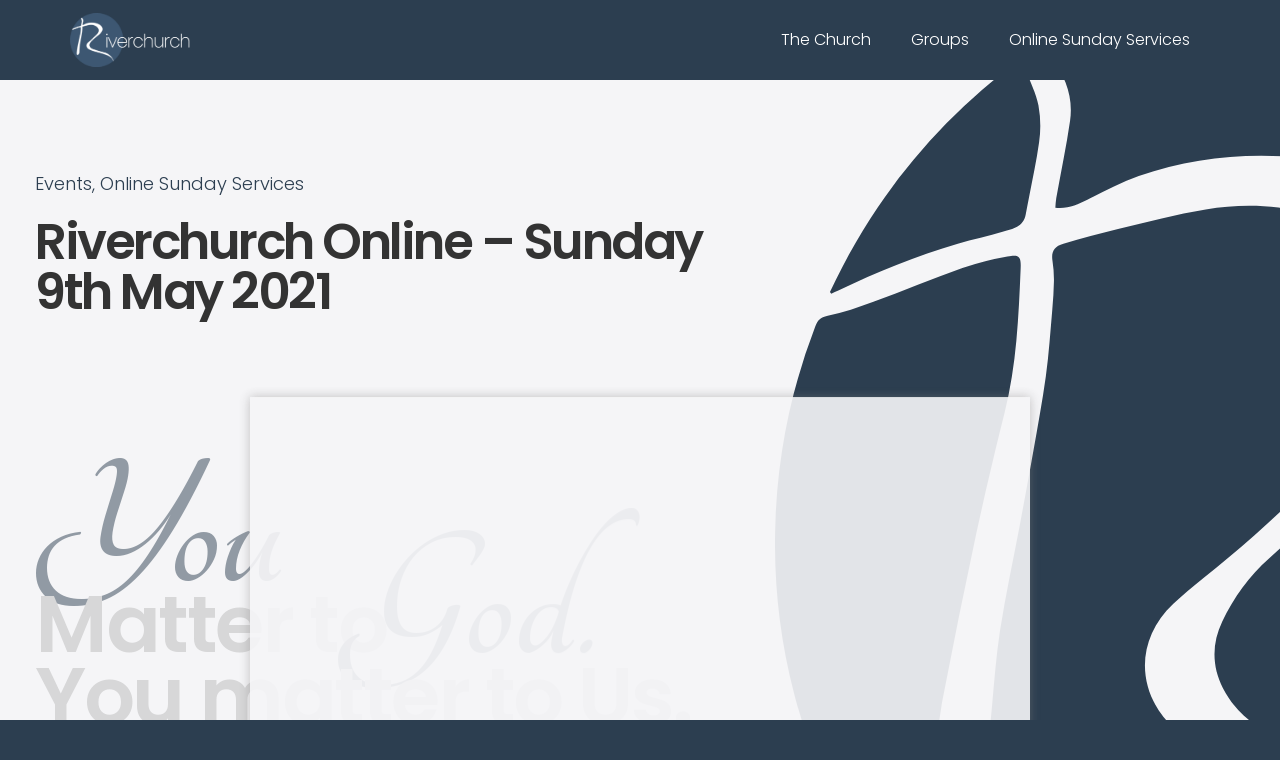

--- FILE ---
content_type: text/html; charset=UTF-8
request_url: https://riverchurch.fr/en/riverchurch-online-sunday-9th-may-2021/
body_size: 18900
content:
<!doctype html>
<html lang="en-GB">
<head>
	<meta charset="UTF-8">
	<meta name="viewport" content="width=device-width, initial-scale=1">
	<link rel="profile" href="https://gmpg.org/xfn/11">
	<meta name='robots' content='noindex, follow' />

	<!-- This site is optimized with the Yoast SEO plugin v20.7 - https://yoast.com/wordpress/plugins/seo/ -->
	<title>Riverchurch Online - Sunday 9th May 2021 - Riverchurch</title>
	<meta property="og:locale" content="en_GB" />
	<meta property="og:type" content="article" />
	<meta property="og:title" content="Riverchurch Online - Sunday 9th May 2021 - Riverchurch" />
	<meta property="og:url" content="https://riverchurch.fr/en/riverchurch-online-sunday-9th-may-2021/" />
	<meta property="og:site_name" content="Riverchurch" />
	<meta property="article:published_time" content="2021-05-09T07:00:00+00:00" />
	<meta property="article:modified_time" content="2021-05-21T17:45:51+00:00" />
	<meta property="og:image" content="https://riverchurch.fr/wp-content/uploads/2020/08/Riverchurch-Online.png" />
	<meta property="og:image:width" content="1507" />
	<meta property="og:image:height" content="807" />
	<meta property="og:image:type" content="image/png" />
	<meta name="author" content="Moray McKay" />
	<meta name="twitter:card" content="summary_large_image" />
	<meta name="twitter:label1" content="Written by" />
	<meta name="twitter:data1" content="Moray McKay" />
	<script type="application/ld+json" class="yoast-schema-graph">{"@context":"https://schema.org","@graph":[{"@type":"Article","@id":"https://riverchurch.fr/en/riverchurch-online-sunday-9th-may-2021/#article","isPartOf":{"@id":"https://riverchurch.fr/en/riverchurch-online-sunday-9th-may-2021/"},"author":{"name":"Moray McKay","@id":"https://riverchurch.fr/en/#/schema/person/7b0fa40a47b7402132d6dcabee26b1fd"},"headline":"Riverchurch Online &#8211; Sunday 9th May 2021","datePublished":"2021-05-09T07:00:00+00:00","dateModified":"2021-05-21T17:45:51+00:00","mainEntityOfPage":{"@id":"https://riverchurch.fr/en/riverchurch-online-sunday-9th-may-2021/"},"wordCount":11,"publisher":{"@id":"https://riverchurch.fr/en/#organization"},"image":{"@id":"https://riverchurch.fr/en/riverchurch-online-sunday-9th-may-2021/#primaryimage"},"thumbnailUrl":"https://riverchurch.fr/wp-content/uploads/2020/08/Riverchurch-Online.png","articleSection":["Events","Online Sunday Services"],"inLanguage":"en-GB"},{"@type":"WebPage","@id":"https://riverchurch.fr/en/riverchurch-online-sunday-9th-may-2021/","url":"https://riverchurch.fr/en/riverchurch-online-sunday-9th-may-2021/","name":"Riverchurch Online - Sunday 9th May 2021 - Riverchurch","isPartOf":{"@id":"https://riverchurch.fr/en/#website"},"primaryImageOfPage":{"@id":"https://riverchurch.fr/en/riverchurch-online-sunday-9th-may-2021/#primaryimage"},"image":{"@id":"https://riverchurch.fr/en/riverchurch-online-sunday-9th-may-2021/#primaryimage"},"thumbnailUrl":"https://riverchurch.fr/wp-content/uploads/2020/08/Riverchurch-Online.png","datePublished":"2021-05-09T07:00:00+00:00","dateModified":"2021-05-21T17:45:51+00:00","breadcrumb":{"@id":"https://riverchurch.fr/en/riverchurch-online-sunday-9th-may-2021/#breadcrumb"},"inLanguage":"en-GB","potentialAction":[{"@type":"ReadAction","target":["https://riverchurch.fr/en/riverchurch-online-sunday-9th-may-2021/"]}]},{"@type":"ImageObject","inLanguage":"en-GB","@id":"https://riverchurch.fr/en/riverchurch-online-sunday-9th-may-2021/#primaryimage","url":"https://riverchurch.fr/wp-content/uploads/2020/08/Riverchurch-Online.png","contentUrl":"https://riverchurch.fr/wp-content/uploads/2020/08/Riverchurch-Online.png","width":1507,"height":807},{"@type":"BreadcrumbList","@id":"https://riverchurch.fr/en/riverchurch-online-sunday-9th-may-2021/#breadcrumb","itemListElement":[{"@type":"ListItem","position":1,"name":"Home","item":"https://riverchurch.fr/en/"},{"@type":"ListItem","position":2,"name":"Riverchurch Online &#8211; Sunday 9th May 2021"}]},{"@type":"WebSite","@id":"https://riverchurch.fr/en/#website","url":"https://riverchurch.fr/en/","name":"Riverchurch","description":"You matter to God, you matter to Us.","publisher":{"@id":"https://riverchurch.fr/en/#organization"},"potentialAction":[{"@type":"SearchAction","target":{"@type":"EntryPoint","urlTemplate":"https://riverchurch.fr/en/?s={search_term_string}"},"query-input":"required name=search_term_string"}],"inLanguage":"en-GB"},{"@type":"Organization","@id":"https://riverchurch.fr/en/#organization","name":"Riverchurch","url":"https://riverchurch.fr/en/","logo":{"@type":"ImageObject","inLanguage":"en-GB","@id":"https://riverchurch.fr/en/#/schema/logo/image/","url":"https://riverchurch.fr/wp-content/uploads/2021/09/Riverchuch-3@300x-8.png","contentUrl":"https://riverchurch.fr/wp-content/uploads/2021/09/Riverchuch-3@300x-8.png","width":1375,"height":609,"caption":"Riverchurch"},"image":{"@id":"https://riverchurch.fr/en/#/schema/logo/image/"}},{"@type":"Person","@id":"https://riverchurch.fr/en/#/schema/person/7b0fa40a47b7402132d6dcabee26b1fd","name":"Moray McKay"}]}</script>
	<!-- / Yoast SEO plugin. -->


<link rel='dns-prefetch' href='//stats.wp.com' />
<link rel='dns-prefetch' href='//v0.wordpress.com' />
<link rel="alternate" type="application/rss+xml" title="Riverchurch &raquo; Feed" href="https://riverchurch.fr/en/feed/" />
<link rel="alternate" type="application/rss+xml" title="Riverchurch &raquo; Comments Feed" href="https://riverchurch.fr/en/comments/feed/" />
<script>
window._wpemojiSettings = {"baseUrl":"https:\/\/s.w.org\/images\/core\/emoji\/15.0.3\/72x72\/","ext":".png","svgUrl":"https:\/\/s.w.org\/images\/core\/emoji\/15.0.3\/svg\/","svgExt":".svg","source":{"concatemoji":"https:\/\/riverchurch.fr\/wp-includes\/js\/wp-emoji-release.min.js?ver=6.5.7"}};
/*! This file is auto-generated */
!function(i,n){var o,s,e;function c(e){try{var t={supportTests:e,timestamp:(new Date).valueOf()};sessionStorage.setItem(o,JSON.stringify(t))}catch(e){}}function p(e,t,n){e.clearRect(0,0,e.canvas.width,e.canvas.height),e.fillText(t,0,0);var t=new Uint32Array(e.getImageData(0,0,e.canvas.width,e.canvas.height).data),r=(e.clearRect(0,0,e.canvas.width,e.canvas.height),e.fillText(n,0,0),new Uint32Array(e.getImageData(0,0,e.canvas.width,e.canvas.height).data));return t.every(function(e,t){return e===r[t]})}function u(e,t,n){switch(t){case"flag":return n(e,"\ud83c\udff3\ufe0f\u200d\u26a7\ufe0f","\ud83c\udff3\ufe0f\u200b\u26a7\ufe0f")?!1:!n(e,"\ud83c\uddfa\ud83c\uddf3","\ud83c\uddfa\u200b\ud83c\uddf3")&&!n(e,"\ud83c\udff4\udb40\udc67\udb40\udc62\udb40\udc65\udb40\udc6e\udb40\udc67\udb40\udc7f","\ud83c\udff4\u200b\udb40\udc67\u200b\udb40\udc62\u200b\udb40\udc65\u200b\udb40\udc6e\u200b\udb40\udc67\u200b\udb40\udc7f");case"emoji":return!n(e,"\ud83d\udc26\u200d\u2b1b","\ud83d\udc26\u200b\u2b1b")}return!1}function f(e,t,n){var r="undefined"!=typeof WorkerGlobalScope&&self instanceof WorkerGlobalScope?new OffscreenCanvas(300,150):i.createElement("canvas"),a=r.getContext("2d",{willReadFrequently:!0}),o=(a.textBaseline="top",a.font="600 32px Arial",{});return e.forEach(function(e){o[e]=t(a,e,n)}),o}function t(e){var t=i.createElement("script");t.src=e,t.defer=!0,i.head.appendChild(t)}"undefined"!=typeof Promise&&(o="wpEmojiSettingsSupports",s=["flag","emoji"],n.supports={everything:!0,everythingExceptFlag:!0},e=new Promise(function(e){i.addEventListener("DOMContentLoaded",e,{once:!0})}),new Promise(function(t){var n=function(){try{var e=JSON.parse(sessionStorage.getItem(o));if("object"==typeof e&&"number"==typeof e.timestamp&&(new Date).valueOf()<e.timestamp+604800&&"object"==typeof e.supportTests)return e.supportTests}catch(e){}return null}();if(!n){if("undefined"!=typeof Worker&&"undefined"!=typeof OffscreenCanvas&&"undefined"!=typeof URL&&URL.createObjectURL&&"undefined"!=typeof Blob)try{var e="postMessage("+f.toString()+"("+[JSON.stringify(s),u.toString(),p.toString()].join(",")+"));",r=new Blob([e],{type:"text/javascript"}),a=new Worker(URL.createObjectURL(r),{name:"wpTestEmojiSupports"});return void(a.onmessage=function(e){c(n=e.data),a.terminate(),t(n)})}catch(e){}c(n=f(s,u,p))}t(n)}).then(function(e){for(var t in e)n.supports[t]=e[t],n.supports.everything=n.supports.everything&&n.supports[t],"flag"!==t&&(n.supports.everythingExceptFlag=n.supports.everythingExceptFlag&&n.supports[t]);n.supports.everythingExceptFlag=n.supports.everythingExceptFlag&&!n.supports.flag,n.DOMReady=!1,n.readyCallback=function(){n.DOMReady=!0}}).then(function(){return e}).then(function(){var e;n.supports.everything||(n.readyCallback(),(e=n.source||{}).concatemoji?t(e.concatemoji):e.wpemoji&&e.twemoji&&(t(e.twemoji),t(e.wpemoji)))}))}((window,document),window._wpemojiSettings);
</script>

<style id='wp-emoji-styles-inline-css'>

	img.wp-smiley, img.emoji {
		display: inline !important;
		border: none !important;
		box-shadow: none !important;
		height: 1em !important;
		width: 1em !important;
		margin: 0 0.07em !important;
		vertical-align: -0.1em !important;
		background: none !important;
		padding: 0 !important;
	}
</style>
<link rel='stylesheet' id='wp-block-library-css' href='https://riverchurch.fr/wp-includes/css/dist/block-library/style.min.css?ver=6.5.7' media='all' />
<style id='wp-block-library-inline-css'>
.has-text-align-justify{text-align:justify;}
</style>
<link rel='stylesheet' id='jetpack-videopress-video-block-view-css' href='https://riverchurch.fr/wp-content/plugins/jetpack/jetpack_vendor/automattic/jetpack-videopress/build/block-editor/blocks/video/view.css?minify=false&#038;ver=317afd605f368082816f' media='all' />
<link rel='stylesheet' id='mediaelement-css' href='https://riverchurch.fr/wp-includes/js/mediaelement/mediaelementplayer-legacy.min.css?ver=4.2.17' media='all' />
<link rel='stylesheet' id='wp-mediaelement-css' href='https://riverchurch.fr/wp-includes/js/mediaelement/wp-mediaelement.min.css?ver=6.5.7' media='all' />
<style id='classic-theme-styles-inline-css'>
/*! This file is auto-generated */
.wp-block-button__link{color:#fff;background-color:#32373c;border-radius:9999px;box-shadow:none;text-decoration:none;padding:calc(.667em + 2px) calc(1.333em + 2px);font-size:1.125em}.wp-block-file__button{background:#32373c;color:#fff;text-decoration:none}
</style>
<style id='global-styles-inline-css'>
body{--wp--preset--color--black: #000000;--wp--preset--color--cyan-bluish-gray: #abb8c3;--wp--preset--color--white: #ffffff;--wp--preset--color--pale-pink: #f78da7;--wp--preset--color--vivid-red: #cf2e2e;--wp--preset--color--luminous-vivid-orange: #ff6900;--wp--preset--color--luminous-vivid-amber: #fcb900;--wp--preset--color--light-green-cyan: #7bdcb5;--wp--preset--color--vivid-green-cyan: #00d084;--wp--preset--color--pale-cyan-blue: #8ed1fc;--wp--preset--color--vivid-cyan-blue: #0693e3;--wp--preset--color--vivid-purple: #9b51e0;--wp--preset--gradient--vivid-cyan-blue-to-vivid-purple: linear-gradient(135deg,rgba(6,147,227,1) 0%,rgb(155,81,224) 100%);--wp--preset--gradient--light-green-cyan-to-vivid-green-cyan: linear-gradient(135deg,rgb(122,220,180) 0%,rgb(0,208,130) 100%);--wp--preset--gradient--luminous-vivid-amber-to-luminous-vivid-orange: linear-gradient(135deg,rgba(252,185,0,1) 0%,rgba(255,105,0,1) 100%);--wp--preset--gradient--luminous-vivid-orange-to-vivid-red: linear-gradient(135deg,rgba(255,105,0,1) 0%,rgb(207,46,46) 100%);--wp--preset--gradient--very-light-gray-to-cyan-bluish-gray: linear-gradient(135deg,rgb(238,238,238) 0%,rgb(169,184,195) 100%);--wp--preset--gradient--cool-to-warm-spectrum: linear-gradient(135deg,rgb(74,234,220) 0%,rgb(151,120,209) 20%,rgb(207,42,186) 40%,rgb(238,44,130) 60%,rgb(251,105,98) 80%,rgb(254,248,76) 100%);--wp--preset--gradient--blush-light-purple: linear-gradient(135deg,rgb(255,206,236) 0%,rgb(152,150,240) 100%);--wp--preset--gradient--blush-bordeaux: linear-gradient(135deg,rgb(254,205,165) 0%,rgb(254,45,45) 50%,rgb(107,0,62) 100%);--wp--preset--gradient--luminous-dusk: linear-gradient(135deg,rgb(255,203,112) 0%,rgb(199,81,192) 50%,rgb(65,88,208) 100%);--wp--preset--gradient--pale-ocean: linear-gradient(135deg,rgb(255,245,203) 0%,rgb(182,227,212) 50%,rgb(51,167,181) 100%);--wp--preset--gradient--electric-grass: linear-gradient(135deg,rgb(202,248,128) 0%,rgb(113,206,126) 100%);--wp--preset--gradient--midnight: linear-gradient(135deg,rgb(2,3,129) 0%,rgb(40,116,252) 100%);--wp--preset--font-size--small: 13px;--wp--preset--font-size--medium: 20px;--wp--preset--font-size--large: 36px;--wp--preset--font-size--x-large: 42px;--wp--preset--spacing--20: 0.44rem;--wp--preset--spacing--30: 0.67rem;--wp--preset--spacing--40: 1rem;--wp--preset--spacing--50: 1.5rem;--wp--preset--spacing--60: 2.25rem;--wp--preset--spacing--70: 3.38rem;--wp--preset--spacing--80: 5.06rem;--wp--preset--shadow--natural: 6px 6px 9px rgba(0, 0, 0, 0.2);--wp--preset--shadow--deep: 12px 12px 50px rgba(0, 0, 0, 0.4);--wp--preset--shadow--sharp: 6px 6px 0px rgba(0, 0, 0, 0.2);--wp--preset--shadow--outlined: 6px 6px 0px -3px rgba(255, 255, 255, 1), 6px 6px rgba(0, 0, 0, 1);--wp--preset--shadow--crisp: 6px 6px 0px rgba(0, 0, 0, 1);}:where(.is-layout-flex){gap: 0.5em;}:where(.is-layout-grid){gap: 0.5em;}body .is-layout-flex{display: flex;}body .is-layout-flex{flex-wrap: wrap;align-items: center;}body .is-layout-flex > *{margin: 0;}body .is-layout-grid{display: grid;}body .is-layout-grid > *{margin: 0;}:where(.wp-block-columns.is-layout-flex){gap: 2em;}:where(.wp-block-columns.is-layout-grid){gap: 2em;}:where(.wp-block-post-template.is-layout-flex){gap: 1.25em;}:where(.wp-block-post-template.is-layout-grid){gap: 1.25em;}.has-black-color{color: var(--wp--preset--color--black) !important;}.has-cyan-bluish-gray-color{color: var(--wp--preset--color--cyan-bluish-gray) !important;}.has-white-color{color: var(--wp--preset--color--white) !important;}.has-pale-pink-color{color: var(--wp--preset--color--pale-pink) !important;}.has-vivid-red-color{color: var(--wp--preset--color--vivid-red) !important;}.has-luminous-vivid-orange-color{color: var(--wp--preset--color--luminous-vivid-orange) !important;}.has-luminous-vivid-amber-color{color: var(--wp--preset--color--luminous-vivid-amber) !important;}.has-light-green-cyan-color{color: var(--wp--preset--color--light-green-cyan) !important;}.has-vivid-green-cyan-color{color: var(--wp--preset--color--vivid-green-cyan) !important;}.has-pale-cyan-blue-color{color: var(--wp--preset--color--pale-cyan-blue) !important;}.has-vivid-cyan-blue-color{color: var(--wp--preset--color--vivid-cyan-blue) !important;}.has-vivid-purple-color{color: var(--wp--preset--color--vivid-purple) !important;}.has-black-background-color{background-color: var(--wp--preset--color--black) !important;}.has-cyan-bluish-gray-background-color{background-color: var(--wp--preset--color--cyan-bluish-gray) !important;}.has-white-background-color{background-color: var(--wp--preset--color--white) !important;}.has-pale-pink-background-color{background-color: var(--wp--preset--color--pale-pink) !important;}.has-vivid-red-background-color{background-color: var(--wp--preset--color--vivid-red) !important;}.has-luminous-vivid-orange-background-color{background-color: var(--wp--preset--color--luminous-vivid-orange) !important;}.has-luminous-vivid-amber-background-color{background-color: var(--wp--preset--color--luminous-vivid-amber) !important;}.has-light-green-cyan-background-color{background-color: var(--wp--preset--color--light-green-cyan) !important;}.has-vivid-green-cyan-background-color{background-color: var(--wp--preset--color--vivid-green-cyan) !important;}.has-pale-cyan-blue-background-color{background-color: var(--wp--preset--color--pale-cyan-blue) !important;}.has-vivid-cyan-blue-background-color{background-color: var(--wp--preset--color--vivid-cyan-blue) !important;}.has-vivid-purple-background-color{background-color: var(--wp--preset--color--vivid-purple) !important;}.has-black-border-color{border-color: var(--wp--preset--color--black) !important;}.has-cyan-bluish-gray-border-color{border-color: var(--wp--preset--color--cyan-bluish-gray) !important;}.has-white-border-color{border-color: var(--wp--preset--color--white) !important;}.has-pale-pink-border-color{border-color: var(--wp--preset--color--pale-pink) !important;}.has-vivid-red-border-color{border-color: var(--wp--preset--color--vivid-red) !important;}.has-luminous-vivid-orange-border-color{border-color: var(--wp--preset--color--luminous-vivid-orange) !important;}.has-luminous-vivid-amber-border-color{border-color: var(--wp--preset--color--luminous-vivid-amber) !important;}.has-light-green-cyan-border-color{border-color: var(--wp--preset--color--light-green-cyan) !important;}.has-vivid-green-cyan-border-color{border-color: var(--wp--preset--color--vivid-green-cyan) !important;}.has-pale-cyan-blue-border-color{border-color: var(--wp--preset--color--pale-cyan-blue) !important;}.has-vivid-cyan-blue-border-color{border-color: var(--wp--preset--color--vivid-cyan-blue) !important;}.has-vivid-purple-border-color{border-color: var(--wp--preset--color--vivid-purple) !important;}.has-vivid-cyan-blue-to-vivid-purple-gradient-background{background: var(--wp--preset--gradient--vivid-cyan-blue-to-vivid-purple) !important;}.has-light-green-cyan-to-vivid-green-cyan-gradient-background{background: var(--wp--preset--gradient--light-green-cyan-to-vivid-green-cyan) !important;}.has-luminous-vivid-amber-to-luminous-vivid-orange-gradient-background{background: var(--wp--preset--gradient--luminous-vivid-amber-to-luminous-vivid-orange) !important;}.has-luminous-vivid-orange-to-vivid-red-gradient-background{background: var(--wp--preset--gradient--luminous-vivid-orange-to-vivid-red) !important;}.has-very-light-gray-to-cyan-bluish-gray-gradient-background{background: var(--wp--preset--gradient--very-light-gray-to-cyan-bluish-gray) !important;}.has-cool-to-warm-spectrum-gradient-background{background: var(--wp--preset--gradient--cool-to-warm-spectrum) !important;}.has-blush-light-purple-gradient-background{background: var(--wp--preset--gradient--blush-light-purple) !important;}.has-blush-bordeaux-gradient-background{background: var(--wp--preset--gradient--blush-bordeaux) !important;}.has-luminous-dusk-gradient-background{background: var(--wp--preset--gradient--luminous-dusk) !important;}.has-pale-ocean-gradient-background{background: var(--wp--preset--gradient--pale-ocean) !important;}.has-electric-grass-gradient-background{background: var(--wp--preset--gradient--electric-grass) !important;}.has-midnight-gradient-background{background: var(--wp--preset--gradient--midnight) !important;}.has-small-font-size{font-size: var(--wp--preset--font-size--small) !important;}.has-medium-font-size{font-size: var(--wp--preset--font-size--medium) !important;}.has-large-font-size{font-size: var(--wp--preset--font-size--large) !important;}.has-x-large-font-size{font-size: var(--wp--preset--font-size--x-large) !important;}
.wp-block-navigation a:where(:not(.wp-element-button)){color: inherit;}
:where(.wp-block-post-template.is-layout-flex){gap: 1.25em;}:where(.wp-block-post-template.is-layout-grid){gap: 1.25em;}
:where(.wp-block-columns.is-layout-flex){gap: 2em;}:where(.wp-block-columns.is-layout-grid){gap: 2em;}
.wp-block-pullquote{font-size: 1.5em;line-height: 1.6;}
</style>
<link rel='stylesheet' id='hello-elementor-css' href='https://riverchurch.fr/wp-content/themes/hello-elementor/style.min.css?ver=2.7.1' media='all' />
<link rel='stylesheet' id='hello-elementor-theme-style-css' href='https://riverchurch.fr/wp-content/themes/hello-elementor/theme.min.css?ver=2.7.1' media='all' />
<link rel='stylesheet' id='elementor-icons-css' href='https://riverchurch.fr/wp-content/plugins/elementor/assets/lib/eicons/css/elementor-icons.min.css?ver=5.20.0' media='all' />
<link rel='stylesheet' id='elementor-frontend-legacy-css' href='https://riverchurch.fr/wp-content/plugins/elementor/assets/css/frontend-legacy.min.css?ver=3.13.2' media='all' />
<link rel='stylesheet' id='elementor-frontend-css' href='https://riverchurch.fr/wp-content/plugins/elementor/assets/css/frontend.min.css?ver=3.13.2' media='all' />
<link rel='stylesheet' id='swiper-css' href='https://riverchurch.fr/wp-content/plugins/elementor/assets/lib/swiper/css/swiper.min.css?ver=5.3.6' media='all' />
<link rel='stylesheet' id='elementor-post-2119-css' href='https://riverchurch.fr/wp-content/uploads/elementor/css/post-2119.css?ver=1720713433' media='all' />
<link rel='stylesheet' id='elementor-pro-css' href='https://riverchurch.fr/wp-content/plugins/elementor-pro/assets/css/frontend.min.css?ver=3.13.1' media='all' />
<link rel='stylesheet' id='ooohboi-steroids-styles-css' href='https://riverchurch.fr/wp-content/plugins/ooohboi-steroids-for-elementor/assets/css/main.css?ver=2.1.504112022' media='all' />
<link rel='stylesheet' id='elementor-global-css' href='https://riverchurch.fr/wp-content/uploads/elementor/css/global.css?ver=1720713434' media='all' />
<link rel='stylesheet' id='elementor-post-3172-css' href='https://riverchurch.fr/wp-content/uploads/elementor/css/post-3172.css?ver=1720962920' media='all' />
<link rel='stylesheet' id='elementor-post-2752-css' href='https://riverchurch.fr/wp-content/uploads/elementor/css/post-2752.css?ver=1720713435' media='all' />
<link rel='stylesheet' id='elementor-post-2895-css' href='https://riverchurch.fr/wp-content/uploads/elementor/css/post-2895.css?ver=1751906512' media='all' />
<link rel='stylesheet' id='elementor-post-3633-css' href='https://riverchurch.fr/wp-content/uploads/elementor/css/post-3633.css?ver=1720716224' media='all' />
<link rel='stylesheet' id='ecs-styles-css' href='https://riverchurch.fr/wp-content/plugins/ele-custom-skin/assets/css/ecs-style.css?ver=3.1.9' media='all' />
<link rel='stylesheet' id='elementor-post-4073-css' href='https://riverchurch.fr/wp-content/uploads/elementor/css/post-4073.css?ver=1632865682' media='all' />
<link rel='stylesheet' id='google-fonts-1-css' href='https://fonts.googleapis.com/css?family=Roboto%3A100%2C100italic%2C200%2C200italic%2C300%2C300italic%2C400%2C400italic%2C500%2C500italic%2C600%2C600italic%2C700%2C700italic%2C800%2C800italic%2C900%2C900italic%7CRoboto+Slab%3A100%2C100italic%2C200%2C200italic%2C300%2C300italic%2C400%2C400italic%2C500%2C500italic%2C600%2C600italic%2C700%2C700italic%2C800%2C800italic%2C900%2C900italic%7CPoppins%3A100%2C100italic%2C200%2C200italic%2C300%2C300italic%2C400%2C400italic%2C500%2C500italic%2C600%2C600italic%2C700%2C700italic%2C800%2C800italic%2C900%2C900italic%7CGreat+Vibes%3A100%2C100italic%2C200%2C200italic%2C300%2C300italic%2C400%2C400italic%2C500%2C500italic%2C600%2C600italic%2C700%2C700italic%2C800%2C800italic%2C900%2C900italic%7CTangerine%3A100%2C100italic%2C200%2C200italic%2C300%2C300italic%2C400%2C400italic%2C500%2C500italic%2C600%2C600italic%2C700%2C700italic%2C800%2C800italic%2C900%2C900italic&#038;display=auto&#038;ver=6.5.7' media='all' />
<link rel='stylesheet' id='jetpack_css-css' href='https://riverchurch.fr/wp-content/plugins/jetpack/css/jetpack.css?ver=12.1.2' media='all' />
<link rel="preconnect" href="https://fonts.gstatic.com/" crossorigin><script src="https://riverchurch.fr/wp-includes/js/jquery/jquery.min.js?ver=3.7.1" id="jquery-core-js"></script>
<script src="https://riverchurch.fr/wp-includes/js/jquery/jquery-migrate.min.js?ver=3.4.1" id="jquery-migrate-js"></script>
<script id="ecs_ajax_load-js-extra">
var ecs_ajax_params = {"ajaxurl":"https:\/\/riverchurch.fr\/wp-admin\/admin-ajax.php","posts":"{\"page\":0,\"name\":\"riverchurch-online-sunday-9th-may-2021\",\"lang\":\"en\",\"error\":\"\",\"m\":\"\",\"p\":0,\"post_parent\":\"\",\"subpost\":\"\",\"subpost_id\":\"\",\"attachment\":\"\",\"attachment_id\":0,\"pagename\":\"\",\"page_id\":0,\"second\":\"\",\"minute\":\"\",\"hour\":\"\",\"day\":0,\"monthnum\":0,\"year\":0,\"w\":0,\"category_name\":\"\",\"tag\":\"\",\"cat\":\"\",\"tag_id\":\"\",\"author\":\"\",\"author_name\":\"\",\"feed\":\"\",\"tb\":\"\",\"paged\":0,\"meta_key\":\"\",\"meta_value\":\"\",\"preview\":\"\",\"s\":\"\",\"sentence\":\"\",\"title\":\"\",\"fields\":\"\",\"menu_order\":\"\",\"embed\":\"\",\"category__in\":[],\"category__not_in\":[],\"category__and\":[],\"post__in\":[],\"post__not_in\":[],\"post_name__in\":[],\"tag__in\":[],\"tag__not_in\":[],\"tag__and\":[],\"tag_slug__in\":[],\"tag_slug__and\":[],\"post_parent__in\":[],\"post_parent__not_in\":[],\"author__in\":[],\"author__not_in\":[],\"search_columns\":[],\"post_type\":[\"post\",\"page\",\"e-landing-page\"],\"ignore_sticky_posts\":false,\"suppress_filters\":false,\"cache_results\":true,\"update_post_term_cache\":true,\"update_menu_item_cache\":false,\"lazy_load_term_meta\":true,\"update_post_meta_cache\":true,\"posts_per_page\":10,\"nopaging\":false,\"comments_per_page\":\"50\",\"no_found_rows\":false,\"order\":\"DESC\"}"};
</script>
<script src="https://riverchurch.fr/wp-content/plugins/ele-custom-skin/assets/js/ecs_ajax_pagination.js?ver=3.1.9" id="ecs_ajax_load-js"></script>
<script src="https://riverchurch.fr/wp-content/plugins/ele-custom-skin/assets/js/ecs.js?ver=3.1.9" id="ecs-script-js"></script>
<link rel="https://api.w.org/" href="https://riverchurch.fr/wp-json/" /><link rel="alternate" type="application/json" href="https://riverchurch.fr/wp-json/wp/v2/posts/3172" /><link rel="EditURI" type="application/rsd+xml" title="RSD" href="https://riverchurch.fr/xmlrpc.php?rsd" />
<meta name="generator" content="WordPress 6.5.7" />
<link rel='shortlink' href='https://wp.me/pbOISY-Pa' />
<link rel="alternate" type="application/json+oembed" href="https://riverchurch.fr/wp-json/oembed/1.0/embed?url=https%3A%2F%2Friverchurch.fr%2Fen%2Friverchurch-online-sunday-9th-may-2021%2F" />
<link rel="alternate" type="text/xml+oembed" href="https://riverchurch.fr/wp-json/oembed/1.0/embed?url=https%3A%2F%2Friverchurch.fr%2Fen%2Friverchurch-online-sunday-9th-may-2021%2F&#038;format=xml" />
	<style>img#wpstats{display:none}</style>
		<meta name="generator" content="Elementor 3.13.2; features: a11y_improvements, additional_custom_breakpoints; settings: css_print_method-external, google_font-enabled, font_display-auto">
<link rel="icon" href="https://riverchurch.fr/wp-content/uploads/2021/09/cropped-Riverchuch-4@300x-8-32x32.png" sizes="32x32" />
<link rel="icon" href="https://riverchurch.fr/wp-content/uploads/2021/09/cropped-Riverchuch-4@300x-8-192x192.png" sizes="192x192" />
<link rel="apple-touch-icon" href="https://riverchurch.fr/wp-content/uploads/2021/09/cropped-Riverchuch-4@300x-8-180x180.png" />
<meta name="msapplication-TileImage" content="https://riverchurch.fr/wp-content/uploads/2021/09/cropped-Riverchuch-4@300x-8-270x270.png" />
</head>
<body class="post-template-default single single-post postid-3172 single-format-standard wp-custom-logo elementor-default elementor-template-full-width elementor-kit-2119 elementor-page elementor-page-3172 elementor-page-3633">


<a class="skip-link screen-reader-text" href="#content">Skip to content</a>

		<div data-elementor-type="header" data-elementor-id="2752" class="elementor elementor-2752 elementor-location-header">
					<div class="elementor-section-wrap">
								<header class="ob-is-breaking-bad elementor-section elementor-top-section elementor-element elementor-element-3755fc6 elementor-section-height-min-height elementor-section-content-middle elementor-section-boxed elementor-section-height-default elementor-section-items-middle" data-id="3755fc6" data-element_type="section" id="show-hide-header" data-settings="{&quot;background_background&quot;:&quot;classic&quot;,&quot;sticky&quot;:&quot;top&quot;,&quot;_ob_bbad_use_it&quot;:&quot;yes&quot;,&quot;_ob_bbad_sssic_use&quot;:&quot;no&quot;,&quot;_ob_glider_is_slider&quot;:&quot;no&quot;,&quot;sticky_on&quot;:[&quot;desktop&quot;,&quot;tablet&quot;,&quot;mobile&quot;],&quot;sticky_offset&quot;:0,&quot;sticky_effects_offset&quot;:0}">
						<div class="elementor-container elementor-column-gap-default">
							<div class="elementor-row">
					<div class="elementor-column elementor-col-50 elementor-top-column elementor-element elementor-element-61b1e25" data-id="61b1e25" data-element_type="column" data-settings="{&quot;_ob_bbad_is_stalker&quot;:&quot;no&quot;,&quot;_ob_teleporter_use&quot;:false,&quot;_ob_column_hoveranimator&quot;:&quot;no&quot;,&quot;_ob_column_has_pseudo&quot;:&quot;no&quot;}">
			<div class="elementor-column-wrap elementor-element-populated">
							<div class="elementor-widget-wrap">
						<div class="elementor-element elementor-element-36ce616 ob-has-background-overlay elementor-widget elementor-widget-theme-site-logo elementor-widget-image" data-id="36ce616" data-element_type="widget" data-settings="{&quot;_ob_perspektive_use&quot;:&quot;no&quot;,&quot;_ob_poopart_use&quot;:&quot;yes&quot;,&quot;_ob_shadough_use&quot;:&quot;no&quot;,&quot;_ob_allow_hoveranimator&quot;:&quot;no&quot;,&quot;_ob_widget_stalker_use&quot;:&quot;no&quot;}" data-widget_type="theme-site-logo.default">
				<div class="elementor-widget-container">
								<div class="elementor-image">
								<a href="https://riverchurch.fr">
			<img width="300" height="133" src="https://riverchurch.fr/wp-content/uploads/2021/09/Riverchuch-3@300x-8-300x133.png" class="attachment-medium size-medium wp-image-4096" alt="" srcset="https://riverchurch.fr/wp-content/uploads/2021/09/Riverchuch-3@300x-8-300x133.png 300w, https://riverchurch.fr/wp-content/uploads/2021/09/Riverchuch-3@300x-8-1024x454.png 1024w, https://riverchurch.fr/wp-content/uploads/2021/09/Riverchuch-3@300x-8-768x340.png 768w, https://riverchurch.fr/wp-content/uploads/2021/09/Riverchuch-3@300x-8.png 1375w" sizes="(max-width: 300px) 100vw, 300px" />				</a>
										</div>
						</div>
				</div>
						</div>
					</div>
		</div>
				<div class="elementor-column elementor-col-50 elementor-top-column elementor-element elementor-element-c74b6c8" data-id="c74b6c8" data-element_type="column" data-settings="{&quot;_ob_bbad_is_stalker&quot;:&quot;no&quot;,&quot;_ob_teleporter_use&quot;:false,&quot;_ob_column_hoveranimator&quot;:&quot;no&quot;,&quot;_ob_column_has_pseudo&quot;:&quot;no&quot;}">
			<div class="elementor-column-wrap elementor-element-populated">
							<div class="elementor-widget-wrap">
						<div class="elementor-element elementor-element-bc2f039 elementor-widget__width-auto elementor-absolute ob-has-background-overlay elementor-widget elementor-widget-html" data-id="bc2f039" data-element_type="widget" data-settings="{&quot;_position&quot;:&quot;absolute&quot;,&quot;_ob_perspektive_use&quot;:&quot;no&quot;,&quot;_ob_poopart_use&quot;:&quot;yes&quot;,&quot;_ob_shadough_use&quot;:&quot;no&quot;,&quot;_ob_allow_hoveranimator&quot;:&quot;no&quot;,&quot;_ob_widget_stalker_use&quot;:&quot;no&quot;}" data-widget_type="html.default">
				<div class="elementor-widget-container">
			<script>
"use strict";
OB_ready(OB_doWhenReady);

function OB_doWhenReady() {
    // localize everything
    var ooohBoi = window.ooohBoi || {};
    // local scope variables
    ooohBoi.prev_scroll_pos = window.scrollY || document.body.scrollTop;
    ooohBoi.cur_scroll_pos;
    ooohBoi.scroll_direction = 'init';
    ooohBoi.prev_scroll_direction = 0;
    ooohBoi.header = document.querySelector('#show-hide-header'); // header ID
    ooohBoi.header_pos = {
        top: ooohBoi.header.offsetTop,
        left: ooohBoi.header.offsetLeft,
    };
    ooohBoi.header_height = OB_outerHeight(ooohBoi.header);
    // show-hide header with ease/transition
    ooohBoi.header.style.transition = 'all 0.3s ease';
    // update header height on window resize
    ooohBoi.updateHeaderHeight = function() {
        ooohBoi.header_height = OB_outerHeight(ooohBoi.header);
    }
    // listen "scroll" event and decide what to do
    ooohBoi.checkScroll = function() {
        ooohBoi.cur_scroll_pos = window.scrollY || document.body.scrollTop;

        if (ooohBoi.cur_scroll_pos > ooohBoi.prev_scroll_pos) ooohBoi.scroll_direction = 'down';
        else if (ooohBoi.cur_scroll_pos < ooohBoi.prev_scroll_pos) ooohBoi.scroll_direction = 'up';

        if (ooohBoi.scroll_direction !== ooohBoi.prev_scroll_direction) ooohBoi.toggleHeader(ooohBoi.scroll_direction, ooohBoi.cur_scroll_pos);
        ooohBoi.prev_scroll_pos = ooohBoi.cur_scroll_pos;
    }
    // add or remove class based on the scrolling direction
    ooohBoi.toggleHeader = function(scroll_direction, scroll_current) {
        if (scroll_direction === 'down' && scroll_current > ooohBoi.header_height) {
            OB_addClass(ooohBoi.header, 'im-hidden'); // for styling
            ooohBoi.header.style.top = -1 * ooohBoi.header_height + "px";
            ooohBoi.prev_scroll_direction = scroll_direction;
        } else if (scroll_direction === 'up') {
            OB_removeClass(ooohBoi.header, 'im-hidden');
            ooohBoi.header.style.top = ooohBoi.header_pos.top + "px";
            ooohBoi.prev_scroll_direction = scroll_direction;
        }
    }
    // listen "scroll" and "resize" window events
    window.addEventListener('scroll', ooohBoi.checkScroll);
    window.addEventListener('resize', ooohBoi.updateHeaderHeight);
}

function OB_outerHeight(el) {
    var height = el.offsetHeight;
    var style = getComputedStyle(el);
    height += parseInt(style.marginTop) + parseInt(style.marginBottom);
    return height;
}

function OB_addClass(el, className) {
    if (el.classList) el.classList.add(className);
    else {
        var current = el.className,
            found = false;
        var all = current.split(' ');
        for (var i = 0; i < all.length, !found; i++) found = all[i] === className;
        if (!found) {
            if (current === '') el.className = className;
            else el.className += ' ' + className;
        }
    }
}

function OB_removeClass(el, className) {
    if (el.classList) el.classList.remove(className);
    else el.className = el.className.replace(new RegExp('(^|\\b)' + className.split(' ').join('|') + '(\\b|$)', 'gi'), ' ');
}

function OB_ready(fn) {
    if (document.readyState != 'loading') fn();
    else if (document.addEventListener) document.addEventListener('DOMContentLoaded', fn);
    else {
        document.attachEvent('onreadystatechange', function() {
            if (document.readyState != 'loading') fn();
        });
    }
}
</script>		</div>
				</div>
				<div class="elementor-element elementor-element-78b9636 elementor-nav-menu__align-right elementor-widget__width-auto elementor-nav-menu--dropdown-mobile elementor-nav-menu--stretch elementor-nav-menu__text-align-center elementor-nav-menu--toggle elementor-nav-menu--burger ob-has-background-overlay elementor-widget elementor-widget-nav-menu" data-id="78b9636" data-element_type="widget" data-settings="{&quot;submenu_icon&quot;:{&quot;value&quot;:&quot;&lt;i class=\&quot;\&quot;&gt;&lt;\/i&gt;&quot;,&quot;library&quot;:&quot;&quot;},&quot;full_width&quot;:&quot;stretch&quot;,&quot;layout&quot;:&quot;horizontal&quot;,&quot;toggle&quot;:&quot;burger&quot;,&quot;_ob_perspektive_use&quot;:&quot;no&quot;,&quot;_ob_poopart_use&quot;:&quot;yes&quot;,&quot;_ob_shadough_use&quot;:&quot;no&quot;,&quot;_ob_allow_hoveranimator&quot;:&quot;no&quot;,&quot;_ob_widget_stalker_use&quot;:&quot;no&quot;}" data-widget_type="nav-menu.default">
				<div class="elementor-widget-container">
						<nav class="elementor-nav-menu--main elementor-nav-menu__container elementor-nav-menu--layout-horizontal e--pointer-text e--animation-none">
				<ul id="menu-1-78b9636" class="elementor-nav-menu"><li class="menu-item menu-item-type-post_type menu-item-object-page menu-item-4414"><a href="https://riverchurch.fr/en/the-church/" class="elementor-item">The Church</a></li>
<li class="menu-item menu-item-type-post_type menu-item-object-page menu-item-4382"><a href="https://riverchurch.fr/en/groups/" class="elementor-item">Groups</a></li>
<li class="menu-item menu-item-type-taxonomy menu-item-object-category current-post-ancestor current-menu-parent current-post-parent menu-item-4762"><a href="https://riverchurch.fr/en/category/audio-video/online-sunday-services/" class="elementor-item">Online Sunday Services</a></li>
</ul>			</nav>
					<div class="elementor-menu-toggle" role="button" tabindex="0" aria-label="Menu Toggle" aria-expanded="false">
			<i aria-hidden="true" role="presentation" class="elementor-menu-toggle__icon--open eicon-menu-bar"></i><i aria-hidden="true" role="presentation" class="elementor-menu-toggle__icon--close eicon-close"></i>			<span class="elementor-screen-only">Menu</span>
		</div>
					<nav class="elementor-nav-menu--dropdown elementor-nav-menu__container" aria-hidden="true">
				<ul id="menu-2-78b9636" class="elementor-nav-menu"><li class="menu-item menu-item-type-post_type menu-item-object-page menu-item-4414"><a href="https://riverchurch.fr/en/the-church/" class="elementor-item" tabindex="-1">The Church</a></li>
<li class="menu-item menu-item-type-post_type menu-item-object-page menu-item-4382"><a href="https://riverchurch.fr/en/groups/" class="elementor-item" tabindex="-1">Groups</a></li>
<li class="menu-item menu-item-type-taxonomy menu-item-object-category current-post-ancestor current-menu-parent current-post-parent menu-item-4762"><a href="https://riverchurch.fr/en/category/audio-video/online-sunday-services/" class="elementor-item" tabindex="-1">Online Sunday Services</a></li>
</ul>			</nav>
				</div>
				</div>
						</div>
					</div>
		</div>
								</div>
					</div>
		</header>
							</div>
				</div>
				<article data-elementor-type="single-post" data-elementor-id="3633" class="elementor elementor-3633 elementor-location-single post-3172 post type-post status-publish format-standard has-post-thumbnail hentry category-events category-online-sunday-services">
					<div class="elementor-section-wrap">
								<section class="ob-is-breaking-bad elementor-section elementor-top-section elementor-element elementor-element-14a85b3 elementor-section-height-min-height elementor-section-items-stretch elementor-section-boxed elementor-section-height-default" data-id="14a85b3" data-element_type="section" data-settings="{&quot;background_background&quot;:&quot;classic&quot;,&quot;_ob_bbad_use_it&quot;:&quot;yes&quot;,&quot;_ob_bbad_sssic_use&quot;:&quot;no&quot;,&quot;_ob_glider_is_slider&quot;:&quot;no&quot;}">
						<div class="elementor-container elementor-column-gap-default">
							<div class="elementor-row">
					<div class="elementor-column elementor-col-50 elementor-top-column elementor-element elementor-element-65ff424 elementor-invisible" data-id="65ff424" data-element_type="column" data-settings="{&quot;animation&quot;:&quot;fadeIn&quot;,&quot;_ob_bbad_is_stalker&quot;:&quot;no&quot;,&quot;_ob_teleporter_use&quot;:false,&quot;_ob_column_hoveranimator&quot;:&quot;no&quot;,&quot;_ob_column_has_pseudo&quot;:&quot;no&quot;}">
			<div class="elementor-column-wrap elementor-element-populated">
							<div class="elementor-widget-wrap">
						<section class="ob-is-breaking-bad ob-bb-inner elementor-section elementor-inner-section elementor-element elementor-element-879cd9f animated-slow elementor-section-boxed elementor-section-height-default elementor-section-height-default" data-id="879cd9f" data-element_type="section" data-settings="{&quot;animation&quot;:&quot;none&quot;,&quot;animation_delay&quot;:750,&quot;_ob_bbad_use_it&quot;:&quot;yes&quot;,&quot;_ob_bbad_sssic_use&quot;:&quot;no&quot;,&quot;_ob_glider_is_slider&quot;:&quot;no&quot;}">
						<div class="elementor-container elementor-column-gap-default">
							<div class="elementor-row">
					<div class="elementor-column elementor-col-100 elementor-inner-column elementor-element elementor-element-024f506" data-id="024f506" data-element_type="column" data-settings="{&quot;_ob_bbad_is_stalker&quot;:&quot;no&quot;,&quot;_ob_teleporter_use&quot;:false,&quot;_ob_column_hoveranimator&quot;:&quot;no&quot;,&quot;_ob_column_has_pseudo&quot;:&quot;no&quot;}">
			<div class="elementor-column-wrap elementor-element-populated">
							<div class="elementor-widget-wrap">
						<div class="elementor-element elementor-element-5737966b elementor-mobile-align-center elementor-invisible ob-has-background-overlay elementor-widget elementor-widget-post-info" data-id="5737966b" data-element_type="widget" data-settings="{&quot;_animation&quot;:&quot;fadeInUp&quot;,&quot;_animation_delay&quot;:400,&quot;_ob_perspektive_use&quot;:&quot;no&quot;,&quot;_ob_poopart_use&quot;:&quot;yes&quot;,&quot;_ob_shadough_use&quot;:&quot;no&quot;,&quot;_ob_allow_hoveranimator&quot;:&quot;no&quot;,&quot;_ob_widget_stalker_use&quot;:&quot;no&quot;}" data-widget_type="post-info.default">
				<div class="elementor-widget-container">
					<ul class="elementor-inline-items elementor-icon-list-items elementor-post-info">
								<li class="elementor-icon-list-item elementor-repeater-item-e6ea18d elementor-inline-item" itemprop="about">
													<span class="elementor-icon-list-text elementor-post-info__item elementor-post-info__item--type-terms">
										<span class="elementor-post-info__terms-list">
				<a href="https://riverchurch.fr/en/category/events/" class="elementor-post-info__terms-list-item">Events</a>, <a href="https://riverchurch.fr/en/category/audio-video/online-sunday-services/" class="elementor-post-info__terms-list-item">Online Sunday Services</a>				</span>
					</span>
								</li>
				</ul>
				</div>
				</div>
				<div class="elementor-element elementor-element-41c5d425 elementor-invisible ob-has-background-overlay elementor-widget elementor-widget-theme-post-title elementor-page-title elementor-widget-heading" data-id="41c5d425" data-element_type="widget" data-settings="{&quot;_animation&quot;:&quot;fadeInUp&quot;,&quot;_animation_delay&quot;:600,&quot;_ob_perspektive_use&quot;:&quot;no&quot;,&quot;_ob_poopart_use&quot;:&quot;yes&quot;,&quot;_ob_shadough_use&quot;:&quot;no&quot;,&quot;_ob_allow_hoveranimator&quot;:&quot;no&quot;,&quot;_ob_widget_stalker_use&quot;:&quot;no&quot;}" data-widget_type="theme-post-title.default">
				<div class="elementor-widget-container">
			<h1 class="elementor-heading-title elementor-size-default">Riverchurch Online &#8211; Sunday 9th May 2021</h1>		</div>
				</div>
						</div>
					</div>
		</div>
								</div>
					</div>
		</section>
				<section class="ob-is-breaking-bad ob-bb-inner elementor-section elementor-inner-section elementor-element elementor-element-30c0e74 elementor-section-full_width elementor-section-height-default elementor-section-height-default" data-id="30c0e74" data-element_type="section" data-settings="{&quot;_ob_bbad_use_it&quot;:&quot;yes&quot;,&quot;_ob_bbad_sssic_use&quot;:&quot;no&quot;,&quot;_ob_glider_is_slider&quot;:&quot;no&quot;}">
						<div class="elementor-container elementor-column-gap-default">
							<div class="elementor-row">
					<div class="elementor-column elementor-col-100 elementor-inner-column elementor-element elementor-element-5d758da" data-id="5d758da" data-element_type="column" data-settings="{&quot;_ob_bbad_is_stalker&quot;:&quot;no&quot;,&quot;_ob_teleporter_use&quot;:false,&quot;_ob_column_hoveranimator&quot;:&quot;no&quot;,&quot;_ob_column_has_pseudo&quot;:&quot;no&quot;}">
			<div class="elementor-column-wrap elementor-element-populated">
							<div class="elementor-widget-wrap">
						<div class="elementor-element elementor-element-3358644 animated-slow ob-harakiri-inherit elementor-invisible ob-has-background-overlay elementor-widget elementor-widget-heading" data-id="3358644" data-element_type="widget" data-settings="{&quot;_animation&quot;:&quot;fadeIn&quot;,&quot;_ob_use_harakiri&quot;:&quot;yes&quot;,&quot;_ob_harakiri_writing_mode&quot;:&quot;inherit&quot;,&quot;_ob_harakiri_text_clip&quot;:&quot;none&quot;,&quot;_ob_perspektive_use&quot;:&quot;no&quot;,&quot;_ob_poopart_use&quot;:&quot;yes&quot;,&quot;_ob_shadough_use&quot;:&quot;no&quot;,&quot;_ob_allow_hoveranimator&quot;:&quot;no&quot;,&quot;_ob_widget_stalker_use&quot;:&quot;no&quot;}" data-widget_type="heading.default">
				<div class="elementor-widget-container">
			<h2 class="elementor-heading-title elementor-size-default">You</h2>		</div>
				</div>
				<div class="elementor-element elementor-element-8231c42 animated-slow ob-harakiri-inherit elementor-invisible ob-has-background-overlay elementor-widget elementor-widget-heading" data-id="8231c42" data-element_type="widget" data-settings="{&quot;_animation&quot;:&quot;fadeInUp&quot;,&quot;_animation_delay&quot;:200,&quot;_ob_use_harakiri&quot;:&quot;yes&quot;,&quot;_ob_harakiri_writing_mode&quot;:&quot;inherit&quot;,&quot;_ob_harakiri_text_clip&quot;:&quot;none&quot;,&quot;_ob_perspektive_use&quot;:&quot;no&quot;,&quot;_ob_poopart_use&quot;:&quot;yes&quot;,&quot;_ob_shadough_use&quot;:&quot;no&quot;,&quot;_ob_allow_hoveranimator&quot;:&quot;no&quot;,&quot;_ob_widget_stalker_use&quot;:&quot;no&quot;}" data-widget_type="heading.default">
				<div class="elementor-widget-container">
			<h2 class="elementor-heading-title elementor-size-default">Matter to</h2>		</div>
				</div>
				<div class="elementor-element elementor-element-2b7d239 animated-slow ob-harakiri-inherit elementor-invisible ob-has-background-overlay elementor-widget elementor-widget-heading" data-id="2b7d239" data-element_type="widget" data-settings="{&quot;_animation&quot;:&quot;fadeInUp&quot;,&quot;_animation_delay&quot;:400,&quot;_ob_use_harakiri&quot;:&quot;yes&quot;,&quot;_ob_harakiri_writing_mode&quot;:&quot;inherit&quot;,&quot;_ob_harakiri_text_clip&quot;:&quot;none&quot;,&quot;_ob_perspektive_use&quot;:&quot;no&quot;,&quot;_ob_poopart_use&quot;:&quot;yes&quot;,&quot;_ob_shadough_use&quot;:&quot;no&quot;,&quot;_ob_allow_hoveranimator&quot;:&quot;no&quot;,&quot;_ob_widget_stalker_use&quot;:&quot;no&quot;}" data-widget_type="heading.default">
				<div class="elementor-widget-container">
			<h2 class="elementor-heading-title elementor-size-default">God.</h2>		</div>
				</div>
				<div class="elementor-element elementor-element-fe9afcd ob-harakiri-inherit elementor-invisible ob-has-background-overlay elementor-widget elementor-widget-heading" data-id="fe9afcd" data-element_type="widget" data-settings="{&quot;_animation&quot;:&quot;fadeInUp&quot;,&quot;_animation_delay&quot;:600,&quot;_ob_use_harakiri&quot;:&quot;yes&quot;,&quot;_ob_harakiri_writing_mode&quot;:&quot;inherit&quot;,&quot;_ob_harakiri_text_clip&quot;:&quot;none&quot;,&quot;_ob_perspektive_use&quot;:&quot;no&quot;,&quot;_ob_poopart_use&quot;:&quot;yes&quot;,&quot;_ob_shadough_use&quot;:&quot;no&quot;,&quot;_ob_allow_hoveranimator&quot;:&quot;no&quot;,&quot;_ob_widget_stalker_use&quot;:&quot;no&quot;}" data-widget_type="heading.default">
				<div class="elementor-widget-container">
			<h2 class="elementor-heading-title elementor-size-default">You matter to Us.</h2>		</div>
				</div>
						</div>
					</div>
		</div>
								</div>
					</div>
		</section>
						</div>
					</div>
		</div>
				<div class="elementor-column elementor-col-50 elementor-top-column elementor-element elementor-element-9081eb0" data-id="9081eb0" data-element_type="column" data-settings="{&quot;_ob_bbad_is_stalker&quot;:&quot;no&quot;,&quot;_ob_teleporter_use&quot;:false,&quot;_ob_column_hoveranimator&quot;:&quot;no&quot;,&quot;_ob_column_has_pseudo&quot;:&quot;no&quot;}">
			<div class="elementor-column-wrap elementor-element-populated">
							<div class="elementor-widget-wrap">
						<div class="elementor-element elementor-element-61942f0 animated-slow elementor-view-default elementor-invisible ob-has-background-overlay elementor-widget elementor-widget-icon" data-id="61942f0" data-element_type="widget" data-settings="{&quot;_animation&quot;:&quot;fadeInRight&quot;,&quot;_ob_perspektive_use&quot;:&quot;no&quot;,&quot;_ob_poopart_use&quot;:&quot;yes&quot;,&quot;_ob_shadough_use&quot;:&quot;no&quot;,&quot;_ob_allow_hoveranimator&quot;:&quot;no&quot;,&quot;_ob_widget_stalker_use&quot;:&quot;no&quot;}" data-widget_type="icon.default">
				<div class="elementor-widget-container">
					<div class="elementor-icon-wrapper">
			<div class="elementor-icon">
			<svg xmlns="http://www.w3.org/2000/svg" viewBox="0 0 898.92 898.6"><g id="Calque_2" data-name="Calque 2"><g id="Calque_1-2" data-name="Calque 1"><path d="M739.42,791.83c-3.2-5.37-6.34-10.67-9.5-16-14-23.33-28.52-46.28-48.35-65.21-18.35-17.52-39.45-30.83-62.67-41.27-24.55-11-50.65-16.44-76.3-23.55-19.22-5.32-38.45-10.58-57.57-16.24q-37.39-11-74.6-22.71c-9.78-3-19.44-6.54-29-10.13-19.86-7.43-36.12-19.78-45.86-38.69-8.28-16.09-8.48-33.45-.52-50,8.66-17.94,20.11-34,35.21-47.32,16.59-14.63,32.53-30,49.53-44.14,26-21.56,52.57-42.33,78.93-63.39,18.13-14.49,31.55-32.77,42.33-53,13.17-24.76,11.32-49.06-4.06-72.21-13.78-20.75-33.66-34.26-55.76-44.76-25.77-12.26-53.05-19-81.37-22.09-43.43-4.68-86.08-1.32-127.38,13.32C259.21,179.19,246.7,186,234,192.1c-7.39,3.56-14.65,7.1-24,6,.23-2.43.28-4.84.7-7.18,3.46-19.28,7.58-38.47,10.34-57.85,2.5-17.66-3.36-33.48-14.32-47.33-2.43-3.07-5.74-5.44-8.66-8.13,162-115.4,432.86-114.38,598.52,87.2C961.22,365.14,916.36,645.57,739.42,791.83Z"></path><path d="M452.66,898.6c-208.28-.21-387.5-139.08-438.5-337.1A445.62,445.62,0,0,1,.07,442,450.41,450.41,0,0,1,30.15,287.18c1.76-4.57,3.65-6.95,9.36-8.08,11.65-2.29,23-6.35,34.22-10.47,22.3-8.22,44.27-17.36,66.65-25.32a215.73,215.73,0,0,1,33.71-8.67c9-1.64,10.32-.08,9.93,9.07-1.55,36.22-3.05,72.42-12,107.88-7.56,30-14.68,60-21.17,90.24Q137.51,504,125.57,566.4c-3.33,17.59-4.66,35.57-6.83,53.37-1.68,13.86-3.6,27.71-4.76,41.61-.61,7.22-.81,14.75.58,21.79,2.8,14.2,14.71,17.65,25.09,7.46,11.68-11.47,17.38-25.73,17.83-42.11.29-10.81.52-21.63,1.21-32.42.79-12.26,2-24.51,3.15-36.74,2.1-21.52,3.47-43.17,6.74-64.52,4-25.92,9.65-51.59,14.51-77.38,3.11-16.49,6.2-33,9.11-49.5,3.71-21.1,7.69-42.17,10.67-63.37,2.33-16.61,3.38-33.41,4.86-50.14.62-7.12,1.12-14.27,1.23-21.41a87.87,87.87,0,0,0-1.06-14.76c-1.1-6.95.85-11.1,8.15-13.22,13.55-3.95,27.18-7.7,40.91-11,21.82-5.19,43.59-11,65.69-14.61,43.68-7.18,85.12-.7,122.49,24.52a93.36,93.36,0,0,1,27.36,28.05c15.95,25.55,15.2,51.36-.11,76.64a137.43,137.43,0,0,1-19.7,25c-14.57,14.8-30,28.73-45.07,43.07-4.21,4-8.37,8.11-12.39,12.31-23.17,24.2-48.47,46-74.7,66.76-7.69,6.08-15.2,12.45-22.33,19.18-28.51,26.9-28,66.68.9,93.3,13.94,12.85,30.53,21.06,47.84,28.1,40.24,16.36,82.21,27.07,124.11,38.12q45.26,12,90.07,25.52c23.29,7.1,46.47,14.78,69.15,23.61a206.56,206.56,0,0,1,59,35.29c15.24,12.95,28.53,27.33,37,45.82,6.14,13.42,6.54,13.34-5,22.07-58.2,44-123.15,72.53-195.13,85A492.19,492.19,0,0,1,452.66,898.6Z"></path><path d="M41.17,261.36c32.72-70.24,80.37-128.3,143.23-174.91,1.26,3.14,2.37,5.81,3.39,8.52,3.33,8.86,7.84,17.51,9.58,26.67a86,86,0,0,1,.44,27.73c-2.59,18-6.67,35.84-10,53.76-1.74,9.33-9.76,10.71-16.67,12.83-11.26,3.47-22.87,5.77-34.19,9.08-30.86,9-60.56,21.12-89.5,35.1-1.75.85-3.54,1.59-5.31,2.38Z"></path></g></g></svg>			</div>
		</div>
				</div>
				</div>
						</div>
					</div>
		</div>
								</div>
					</div>
		</section>
				<section class="ob-is-breaking-bad elementor-section elementor-top-section elementor-element elementor-element-e538ae4 elementor-section-height-min-height animated-slow elementor-section-boxed elementor-section-height-default elementor-section-items-middle elementor-invisible" data-id="e538ae4" data-element_type="section" data-settings="{&quot;animation&quot;:&quot;fadeInUp&quot;,&quot;animation_delay&quot;:1000,&quot;_ob_bbad_use_it&quot;:&quot;yes&quot;,&quot;_ob_bbad_sssic_use&quot;:&quot;no&quot;,&quot;_ob_glider_is_slider&quot;:&quot;no&quot;}">
						<div class="elementor-container elementor-column-gap-default">
							<div class="elementor-row">
					<div class="elementor-column elementor-col-100 elementor-top-column elementor-element elementor-element-8dbb889" data-id="8dbb889" data-element_type="column" data-settings="{&quot;_ob_bbad_is_stalker&quot;:&quot;no&quot;,&quot;_ob_teleporter_use&quot;:false,&quot;_ob_column_hoveranimator&quot;:&quot;no&quot;,&quot;_ob_column_has_pseudo&quot;:&quot;no&quot;}">
			<div class="elementor-column-wrap elementor-element-populated">
							<div class="elementor-widget-wrap">
						<div class="elementor-element elementor-element-e901931 ob-has-background-overlay elementor-widget elementor-widget-theme-post-content" data-id="e901931" data-element_type="widget" data-settings="{&quot;_ob_postman_use&quot;:&quot;no&quot;,&quot;_ob_perspektive_use&quot;:&quot;no&quot;,&quot;_ob_poopart_use&quot;:&quot;yes&quot;,&quot;_ob_shadough_use&quot;:&quot;no&quot;,&quot;_ob_allow_hoveranimator&quot;:&quot;no&quot;,&quot;_ob_widget_stalker_use&quot;:&quot;no&quot;}" data-widget_type="theme-post-content.default">
				<div class="elementor-widget-container">
					<div data-elementor-type="wp-post" data-elementor-id="3172" class="elementor elementor-3172">
						<div class="elementor-inner">
				<div class="elementor-section-wrap">
									<section class="ob-is-breaking-bad elementor-section elementor-top-section elementor-element elementor-element-12ffec8 elementor-section-boxed elementor-section-height-default elementor-section-height-default" data-id="12ffec8" data-element_type="section" data-settings="{&quot;_ob_bbad_use_it&quot;:&quot;yes&quot;,&quot;_ob_bbad_sssic_use&quot;:&quot;no&quot;,&quot;_ob_glider_is_slider&quot;:&quot;no&quot;}">
						<div class="elementor-container elementor-column-gap-default">
							<div class="elementor-row">
					<div class="elementor-column elementor-col-100 elementor-top-column elementor-element elementor-element-9b721d9" data-id="9b721d9" data-element_type="column" data-settings="{&quot;_ob_bbad_is_stalker&quot;:&quot;no&quot;,&quot;_ob_teleporter_use&quot;:false,&quot;_ob_column_hoveranimator&quot;:&quot;no&quot;,&quot;_ob_column_has_pseudo&quot;:&quot;no&quot;}">
			<div class="elementor-column-wrap elementor-element-populated">
							<div class="elementor-widget-wrap">
						<div class="elementor-element elementor-element-9ad3a82 ob-has-background-overlay elementor-widget elementor-widget-video" data-id="9ad3a82" data-element_type="widget" data-settings="{&quot;youtube_url&quot;:&quot;https:\/\/youtu.be\/NZCOxhhw3ys&quot;,&quot;video_type&quot;:&quot;youtube&quot;,&quot;controls&quot;:&quot;yes&quot;,&quot;_ob_perspektive_use&quot;:&quot;no&quot;,&quot;_ob_poopart_use&quot;:&quot;yes&quot;,&quot;_ob_shadough_use&quot;:&quot;no&quot;,&quot;_ob_allow_hoveranimator&quot;:&quot;no&quot;,&quot;_ob_widget_stalker_use&quot;:&quot;no&quot;}" data-widget_type="video.default">
				<div class="elementor-widget-container">
					<div class="elementor-wrapper elementor-open-inline">
			<div class="elementor-video"></div>		</div>
				</div>
				</div>
						</div>
					</div>
		</div>
								</div>
					</div>
		</section>
									</div>
			</div>
					</div>
				</div>
				</div>
						</div>
					</div>
		</div>
								</div>
					</div>
		</section>
				<section class="ob-is-breaking-bad elementor-section elementor-top-section elementor-element elementor-element-a14a143 elementor-section-height-min-height elementor-section-items-stretch animated-slow elementor-section-boxed elementor-section-height-default elementor-invisible" data-id="a14a143" data-element_type="section" data-settings="{&quot;animation&quot;:&quot;slideInUp&quot;,&quot;animation_delay&quot;:2500,&quot;_ob_bbad_use_it&quot;:&quot;yes&quot;,&quot;_ob_bbad_sssic_use&quot;:&quot;no&quot;,&quot;_ob_glider_is_slider&quot;:&quot;no&quot;}">
						<div class="elementor-container elementor-column-gap-default">
							<div class="elementor-row">
					<div class="elementor-column elementor-col-100 elementor-top-column elementor-element elementor-element-ae0241a" data-id="ae0241a" data-element_type="column" data-settings="{&quot;background_background&quot;:&quot;classic&quot;,&quot;_ob_bbad_is_stalker&quot;:&quot;no&quot;,&quot;_ob_teleporter_use&quot;:false,&quot;_ob_column_hoveranimator&quot;:&quot;no&quot;,&quot;_ob_column_has_pseudo&quot;:&quot;no&quot;}">
			<div class="elementor-column-wrap elementor-element-populated">
							<div class="elementor-widget-wrap">
						<div class="elementor-element elementor-element-78f9124 ob-has-background-overlay elementor-widget elementor-widget-post-navigation" data-id="78f9124" data-element_type="widget" data-settings="{&quot;_ob_perspektive_use&quot;:&quot;no&quot;,&quot;_ob_poopart_use&quot;:&quot;yes&quot;,&quot;_ob_shadough_use&quot;:&quot;no&quot;,&quot;_ob_allow_hoveranimator&quot;:&quot;no&quot;,&quot;_ob_widget_stalker_use&quot;:&quot;no&quot;}" data-widget_type="post-navigation.default">
				<div class="elementor-widget-container">
					<div class="elementor-post-navigation">
			<div class="elementor-post-navigation__prev elementor-post-navigation__link">
				<a href="https://riverchurch.fr/en/riverchurch-online-sunday-2nd-may-2021/" rel="prev"><span class="post-navigation__arrow-wrapper post-navigation__arrow-prev"><i class="fa fa-chevron-left" aria-hidden="true"></i><span class="elementor-screen-only">Prev</span></span><span class="elementor-post-navigation__link__prev"><span class="post-navigation__prev--label">Previous Week</span><span class="post-navigation__prev--title">Riverchurch Online &#8211; Sunday 2nd May 2021</span></span></a>			</div>
						<div class="elementor-post-navigation__next elementor-post-navigation__link">
				<a href="https://riverchurch.fr/en/riverchurch-online-sunday-16th-may-2021/" rel="next"><span class="elementor-post-navigation__link__next"><span class="post-navigation__next--label">Week After</span><span class="post-navigation__next--title">Riverchurch Online &#8211; Sunday 16th May 2021</span></span><span class="post-navigation__arrow-wrapper post-navigation__arrow-next"><i class="fa fa-chevron-right" aria-hidden="true"></i><span class="elementor-screen-only">Next</span></span></a>			</div>
		</div>
				</div>
				</div>
						</div>
					</div>
		</div>
								</div>
					</div>
		</section>
							</div>
				</article>
				<footer data-elementor-type="footer" data-elementor-id="2895" class="elementor elementor-2895 elementor-location-footer">
					<div class="elementor-section-wrap">
								<footer class="ob-is-breaking-bad elementor-section elementor-top-section elementor-element elementor-element-2a77722f elementor-section-boxed elementor-section-height-default elementor-section-height-default" data-id="2a77722f" data-element_type="section" data-settings="{&quot;background_background&quot;:&quot;classic&quot;,&quot;_ob_bbad_use_it&quot;:&quot;yes&quot;,&quot;_ob_bbad_sssic_use&quot;:&quot;no&quot;,&quot;_ob_glider_is_slider&quot;:&quot;no&quot;}">
						<div class="elementor-container elementor-column-gap-default">
							<div class="elementor-row">
					<div class="elementor-column elementor-col-100 elementor-top-column elementor-element elementor-element-82469f9" data-id="82469f9" data-element_type="column" data-settings="{&quot;_ob_bbad_is_stalker&quot;:&quot;no&quot;,&quot;_ob_teleporter_use&quot;:false,&quot;_ob_column_hoveranimator&quot;:&quot;no&quot;,&quot;_ob_column_has_pseudo&quot;:&quot;no&quot;}">
			<div class="elementor-column-wrap elementor-element-populated">
							<div class="elementor-widget-wrap">
						<section class="ob-is-breaking-bad ob-bb-inner elementor-section elementor-inner-section elementor-element elementor-element-7cc95e31 elementor-section-content-middle elementor-section-boxed elementor-section-height-default elementor-section-height-default" data-id="7cc95e31" data-element_type="section" data-settings="{&quot;_ob_bbad_use_it&quot;:&quot;yes&quot;,&quot;_ob_bbad_sssic_use&quot;:&quot;no&quot;,&quot;_ob_glider_is_slider&quot;:&quot;no&quot;}">
						<div class="elementor-container elementor-column-gap-default">
							<div class="elementor-row">
					<div class="elementor-column elementor-col-50 elementor-inner-column elementor-element elementor-element-2f3aa77b" data-id="2f3aa77b" data-element_type="column" data-settings="{&quot;_ob_bbad_is_stalker&quot;:&quot;no&quot;,&quot;_ob_teleporter_use&quot;:false,&quot;_ob_column_hoveranimator&quot;:&quot;no&quot;,&quot;_ob_column_has_pseudo&quot;:&quot;no&quot;}">
			<div class="elementor-column-wrap elementor-element-populated">
							<div class="elementor-widget-wrap">
						<div class="elementor-element elementor-element-35f328c ob-harakiri-inherit ob-has-background-overlay elementor-widget elementor-widget-text-editor" data-id="35f328c" data-element_type="widget" data-settings="{&quot;_ob_use_harakiri&quot;:&quot;yes&quot;,&quot;_ob_harakiri_writing_mode&quot;:&quot;inherit&quot;,&quot;_ob_postman_use&quot;:&quot;no&quot;,&quot;_ob_perspektive_use&quot;:&quot;no&quot;,&quot;_ob_poopart_use&quot;:&quot;yes&quot;,&quot;_ob_shadough_use&quot;:&quot;no&quot;,&quot;_ob_allow_hoveranimator&quot;:&quot;no&quot;,&quot;_ob_widget_stalker_use&quot;:&quot;no&quot;}" data-widget_type="text-editor.default">
				<div class="elementor-widget-container">
								<div class="elementor-text-editor elementor-clearfix">
				<p>Copyright © 2021 <a href="https://riverchurch.fr/en/home-v2/">Riverchurch</a>. All rights reserved.</p>					</div>
						</div>
				</div>
						</div>
					</div>
		</div>
				<div class="elementor-column elementor-col-50 elementor-inner-column elementor-element elementor-element-62d844a6" data-id="62d844a6" data-element_type="column" data-settings="{&quot;_ob_bbad_is_stalker&quot;:&quot;no&quot;,&quot;_ob_teleporter_use&quot;:false,&quot;_ob_column_hoveranimator&quot;:&quot;no&quot;,&quot;_ob_column_has_pseudo&quot;:&quot;no&quot;}">
			<div class="elementor-column-wrap elementor-element-populated">
							<div class="elementor-widget-wrap">
						<div class="elementor-element elementor-element-0f4fe35 ob-has-background-overlay elementor-widget elementor-widget-image" data-id="0f4fe35" data-element_type="widget" data-settings="{&quot;_ob_photomorph_use&quot;:&quot;no&quot;,&quot;_ob_perspektive_use&quot;:&quot;no&quot;,&quot;_ob_poopart_use&quot;:&quot;yes&quot;,&quot;_ob_shadough_use&quot;:&quot;no&quot;,&quot;_ob_allow_hoveranimator&quot;:&quot;no&quot;,&quot;_ob_widget_stalker_use&quot;:&quot;no&quot;}" data-widget_type="image.default">
				<div class="elementor-widget-container">
								<div class="elementor-image">
													<a href="https://matterz.fr/">
							<img width="800" height="200" src="https://riverchurch.fr/wp-content/uploads/2021/03/Made-by-Matterz-1024x256.png" class="attachment-large size-large wp-image-6676" alt="" srcset="https://riverchurch.fr/wp-content/uploads/2021/03/Made-by-Matterz-1024x256.png 1024w, https://riverchurch.fr/wp-content/uploads/2021/03/Made-by-Matterz-300x75.png 300w, https://riverchurch.fr/wp-content/uploads/2021/03/Made-by-Matterz-768x192.png 768w, https://riverchurch.fr/wp-content/uploads/2021/03/Made-by-Matterz-1536x384.png 1536w, https://riverchurch.fr/wp-content/uploads/2021/03/Made-by-Matterz.png 1584w" sizes="(max-width: 800px) 100vw, 800px" />								</a>
														</div>
						</div>
				</div>
						</div>
					</div>
		</div>
								</div>
					</div>
		</section>
						</div>
					</div>
		</div>
								</div>
					</div>
		</footer>
							</div>
				</footer>
		
<link rel='stylesheet' id='elementor-icons-shared-0-css' href='https://riverchurch.fr/wp-content/plugins/elementor/assets/lib/font-awesome/css/fontawesome.min.css?ver=5.15.3' media='all' />
<link rel='stylesheet' id='elementor-icons-fa-regular-css' href='https://riverchurch.fr/wp-content/plugins/elementor/assets/lib/font-awesome/css/regular.min.css?ver=5.15.3' media='all' />
<link rel='stylesheet' id='elementor-icons-fa-solid-css' href='https://riverchurch.fr/wp-content/plugins/elementor/assets/lib/font-awesome/css/solid.min.css?ver=5.15.3' media='all' />
<link rel='stylesheet' id='e-animations-css' href='https://riverchurch.fr/wp-content/plugins/elementor/assets/lib/animations/animations.min.css?ver=3.13.2' media='all' />
<script src="https://riverchurch.fr/wp-content/plugins/ooohboi-steroids-for-elementor/assets/js/ooohboi-steroids.js?ver=2.1.507072022" id="ooohboi-steroids-js"></script>
<script defer src="https://stats.wp.com/e-202605.js" id="jetpack-stats-js"></script>
<script id="jetpack-stats-js-after">
_stq = window._stq || [];
_stq.push([ "view", {v:'ext',blog:'174628640',post:'3172',tz:'1',srv:'riverchurch.fr',j:'1:12.1.2'} ]);
_stq.push([ "clickTrackerInit", "174628640", "3172" ]);
</script>
<script src="https://riverchurch.fr/wp-content/plugins/elementor-pro/assets/lib/smartmenus/jquery.smartmenus.min.js?ver=1.0.1" id="smartmenus-js"></script>
<script src="https://riverchurch.fr/wp-content/plugins/elementor-pro/assets/js/webpack-pro.runtime.min.js?ver=3.13.1" id="elementor-pro-webpack-runtime-js"></script>
<script src="https://riverchurch.fr/wp-content/plugins/elementor/assets/js/webpack.runtime.min.js?ver=3.13.2" id="elementor-webpack-runtime-js"></script>
<script src="https://riverchurch.fr/wp-content/plugins/elementor/assets/js/frontend-modules.min.js?ver=3.13.2" id="elementor-frontend-modules-js"></script>
<script src="https://riverchurch.fr/wp-includes/js/dist/vendor/wp-polyfill-inert.min.js?ver=3.1.2" id="wp-polyfill-inert-js"></script>
<script src="https://riverchurch.fr/wp-includes/js/dist/vendor/regenerator-runtime.min.js?ver=0.14.0" id="regenerator-runtime-js"></script>
<script src="https://riverchurch.fr/wp-includes/js/dist/vendor/wp-polyfill.min.js?ver=3.15.0" id="wp-polyfill-js"></script>
<script src="https://riverchurch.fr/wp-includes/js/dist/hooks.min.js?ver=2810c76e705dd1a53b18" id="wp-hooks-js"></script>
<script src="https://riverchurch.fr/wp-includes/js/dist/i18n.min.js?ver=5e580eb46a90c2b997e6" id="wp-i18n-js"></script>
<script id="wp-i18n-js-after">
wp.i18n.setLocaleData( { 'text direction\u0004ltr': [ 'ltr' ] } );
</script>
<script id="elementor-pro-frontend-js-before">
var ElementorProFrontendConfig = {"ajaxurl":"https:\/\/riverchurch.fr\/wp-admin\/admin-ajax.php","nonce":"ed5fbf6559","urls":{"assets":"https:\/\/riverchurch.fr\/wp-content\/plugins\/elementor-pro\/assets\/","rest":"https:\/\/riverchurch.fr\/wp-json\/"},"shareButtonsNetworks":{"facebook":{"title":"Facebook","has_counter":true},"twitter":{"title":"Twitter"},"linkedin":{"title":"LinkedIn","has_counter":true},"pinterest":{"title":"Pinterest","has_counter":true},"reddit":{"title":"Reddit","has_counter":true},"vk":{"title":"VK","has_counter":true},"odnoklassniki":{"title":"OK","has_counter":true},"tumblr":{"title":"Tumblr"},"digg":{"title":"Digg"},"skype":{"title":"Skype"},"stumbleupon":{"title":"StumbleUpon","has_counter":true},"mix":{"title":"Mix"},"telegram":{"title":"Telegram"},"pocket":{"title":"Pocket","has_counter":true},"xing":{"title":"XING","has_counter":true},"whatsapp":{"title":"WhatsApp"},"email":{"title":"Email"},"print":{"title":"Print"}},"facebook_sdk":{"lang":"en_GB","app_id":""},"lottie":{"defaultAnimationUrl":"https:\/\/riverchurch.fr\/wp-content\/plugins\/elementor-pro\/modules\/lottie\/assets\/animations\/default.json"}};
</script>
<script src="https://riverchurch.fr/wp-content/plugins/elementor-pro/assets/js/frontend.min.js?ver=3.13.1" id="elementor-pro-frontend-js"></script>
<script src="https://riverchurch.fr/wp-content/plugins/elementor/assets/lib/waypoints/waypoints.min.js?ver=4.0.2" id="elementor-waypoints-js"></script>
<script src="https://riverchurch.fr/wp-includes/js/jquery/ui/core.min.js?ver=1.13.2" id="jquery-ui-core-js"></script>
<script src="https://riverchurch.fr/wp-content/plugins/elementor/assets/lib/swiper/swiper.min.js?ver=5.3.6" id="swiper-js"></script>
<script src="https://riverchurch.fr/wp-content/plugins/elementor/assets/lib/share-link/share-link.min.js?ver=3.13.2" id="share-link-js"></script>
<script src="https://riverchurch.fr/wp-content/plugins/elementor/assets/lib/dialog/dialog.min.js?ver=4.9.0" id="elementor-dialog-js"></script>
<script id="elementor-frontend-js-before">
var elementorFrontendConfig = {"environmentMode":{"edit":false,"wpPreview":false,"isScriptDebug":false},"i18n":{"shareOnFacebook":"Share on Facebook","shareOnTwitter":"Share on Twitter","pinIt":"Pin it","download":"Download","downloadImage":"Download image","fullscreen":"Fullscreen","zoom":"Zoom","share":"Share","playVideo":"Play Video","previous":"Previous","next":"Next","close":"Close"},"is_rtl":false,"breakpoints":{"xs":0,"sm":480,"md":768,"lg":1025,"xl":1440,"xxl":1600},"responsive":{"breakpoints":{"mobile":{"label":"Mobile Portrait","value":767,"default_value":767,"direction":"max","is_enabled":true},"mobile_extra":{"label":"Mobile Landscape","value":880,"default_value":880,"direction":"max","is_enabled":false},"tablet":{"label":"Tablet Portrait","value":1024,"default_value":1024,"direction":"max","is_enabled":true},"tablet_extra":{"label":"Tablet Landscape","value":1200,"default_value":1200,"direction":"max","is_enabled":false},"laptop":{"label":"Laptop","value":1366,"default_value":1366,"direction":"max","is_enabled":false},"widescreen":{"label":"Widescreen","value":2400,"default_value":2400,"direction":"min","is_enabled":false}}},"version":"3.13.2","is_static":false,"experimentalFeatures":{"a11y_improvements":true,"additional_custom_breakpoints":true,"theme_builder_v2":true,"landing-pages":true,"page-transitions":true,"notes":true,"loop":true,"form-submissions":true,"e_scroll_snap":true},"urls":{"assets":"https:\/\/riverchurch.fr\/wp-content\/plugins\/elementor\/assets\/"},"swiperClass":"swiper-container","settings":{"page":[],"editorPreferences":[]},"kit":{"active_breakpoints":["viewport_mobile","viewport_tablet"],"global_image_lightbox":"yes","lightbox_enable_counter":"yes","lightbox_enable_fullscreen":"yes","lightbox_enable_zoom":"yes","lightbox_enable_share":"yes","lightbox_title_src":"title","lightbox_description_src":"description"},"post":{"id":3172,"title":"Riverchurch%20Online%20-%20Sunday%209th%20May%202021%20-%20Riverchurch","excerpt":"","featuredImage":"https:\/\/riverchurch.fr\/wp-content\/uploads\/2020\/08\/Riverchurch-Online-1024x548.png"}};
</script>
<script src="https://riverchurch.fr/wp-content/plugins/elementor/assets/js/frontend.min.js?ver=3.13.2" id="elementor-frontend-js"></script>
<script id="elementor-frontend-js-after">
"use strict";!function(e,t){e(t).on("elementor/frontend/init",(function(){var t,i=elementorModules.frontend.handlers.Base;t=i.extend({onInit:function(){i.prototype.onInit.apply(this,arguments),this.isHarakiri()&&(this.$element.addClass("ob-harakiri"),"clip"===this.getElementSettings("_ob_harakiri_text_clip")&&this.updateCSS("add"))},isHarakiri:function(){return"yes"===this.getElementSettings("_ob_use_harakiri")},onElementChange:function(e){"_ob_harakiri_writing_mode"===e&&("inherit"!==this.getElementSettings("_ob_harakiri_writing_mode")?this.$element.addClass("ob-harakiri"):this.$element.removeClass("ob-harakiri")),"_ob_harakiri_text_clip"===e&&("clip"===this.getElementSettings("_ob_harakiri_text_clip")?this.updateCSS("add"):""===this.getElementSettings("_ob_harakiri_text_clip")&&this.updateCSS("remove"))},updateCSS:function(e){"add"===e&&this.$element.find(".elementor-heading-title").css("background-clip","text").css("-webkit-text-fill-color","transparent"),"remove"===e&&this.$element.find(".elementor-heading-title").css("background-clip","unset").css("-webkit-text-fill-color","unset")}});var n={"heading.default":t,"text-editor.default":t};e.each(n,(function(e,t){elementorFrontend.hooks.addAction("frontend/element_ready/"+e,(function(e){elementorFrontend.elementsHandler.addHandler(t,{$element:e})}))}))}))}(jQuery,window);
</script>
<script src="https://riverchurch.fr/wp-content/plugins/elementor-pro/assets/js/preloaded-elements-handlers.min.js?ver=3.13.1" id="pro-preloaded-elements-handlers-js"></script>
<script src="https://riverchurch.fr/wp-content/plugins/elementor/assets/js/preloaded-modules.min.js?ver=3.13.2" id="preloaded-modules-js"></script>
<script src="https://riverchurch.fr/wp-content/plugins/elementor-pro/assets/lib/sticky/jquery.sticky.min.js?ver=3.13.1" id="e-sticky-js"></script>
<script type='text/javascript'>
(function() {
				var expirationDate = new Date();
				expirationDate.setTime( expirationDate.getTime() + 31536000 * 1000 );
				document.cookie = "pll_language=en; expires=" + expirationDate.toUTCString() + "; path=/; secure; SameSite=Lax";
			}());
</script>

</body>
</html>


<!-- Page cached by LiteSpeed Cache 7.6.2 on 2026-01-31 12:14:14 -->

--- FILE ---
content_type: text/css
request_url: https://riverchurch.fr/wp-content/uploads/elementor/css/post-2119.css?ver=1720713433
body_size: 239
content:
.elementor-kit-2119{--e-global-color-primary:#2C3E50;--e-global-color-secondary:#F5F5F7;--e-global-color-text:#333333;--e-global-color-accent:#61CE70;--e-global-color-3aef1e88:#000;--e-global-color-4a340b0f:#FFF;--e-global-typography-primary-font-family:"Roboto";--e-global-typography-primary-font-weight:600;--e-global-typography-secondary-font-family:"Roboto Slab";--e-global-typography-secondary-font-weight:400;--e-global-typography-text-font-family:"Roboto";--e-global-typography-text-font-weight:400;--e-global-typography-accent-font-family:"Roboto";--e-global-typography-accent-font-weight:500;--e-global-typography-9cbd760-font-family:"Poppins";--e-global-typography-9cbd760-font-size:4.2em;--e-global-typography-9cbd760-font-weight:600;--e-global-typography-9cbd760-text-transform:none;--e-global-typography-9cbd760-line-height:1em;--e-global-typography-9cbd760-letter-spacing:-2.5px;--e-global-typography-e0985e9-font-family:"Great Vibes";--e-global-typography-e0985e9-font-size:3.6em;--e-global-typography-e0985e9-font-weight:100;--e-global-typography-e0985e9-text-transform:none;--e-global-typography-e0985e9-line-height:1em;--e-global-typography-e0985e9-letter-spacing:-0.1px;--e-global-typography-7dff3fb-font-family:"Great Vibes";--e-global-typography-7dff3fb-font-size:80px;--e-global-typography-7dff3fb-font-weight:100;--e-global-typography-7dff3fb-text-transform:none;--e-global-typography-7dff3fb-line-height:1em;--e-global-typography-7dff3fb-letter-spacing:-0.1px;--e-global-typography-273777e-font-family:"Poppins";--e-global-typography-273777e-font-size:110px;--e-global-typography-273777e-font-weight:600;--e-global-typography-273777e-text-transform:none;--e-global-typography-273777e-line-height:1em;--e-global-typography-273777e-letter-spacing:-2.5px;--e-global-typography-809180c-font-family:"Poppins";--e-global-typography-809180c-font-size:26px;--e-global-typography-809180c-font-weight:400;--e-global-typography-f3b733c-font-family:"Poppins";--e-global-typography-f3b733c-font-size:24px;--e-global-typography-f3b733c-font-weight:400;--e-global-typography-f3b733c-line-height:1.2em;--e-global-typography-f3b733c-letter-spacing:-0.5px;}body{overflow-x:inherit !important;}.elementor a, .elementor a:link, .elementor a:focus, .elementor a:active, .elementor a:hover{text-decoration:inherit !important;}.elementor a:link, .elementor .smooth-hover a:link, {transition:inherit;}.elementor-section.elementor-section-boxed > .elementor-container{max-width:1140px;}.e-con{--container-max-width:1140px;}{}h1.entry-title{display:var(--page-title-display);}.elementor-kit-2119 e-page-transition{background-color:#FFBC7D;}@media(max-width:1024px){.elementor-kit-2119{--e-global-typography-9cbd760-font-size:3em;--e-global-typography-e0985e9-font-size:2.4em;--e-global-typography-7dff3fb-font-size:2.4em;--e-global-typography-273777e-font-size:3em;}.elementor-section.elementor-section-boxed > .elementor-container{max-width:1024px;}.e-con{--container-max-width:1024px;}}@media(max-width:767px){.elementor-kit-2119{--e-global-typography-9cbd760-font-size:2.6em;--e-global-typography-e0985e9-font-size:2em;--e-global-typography-7dff3fb-font-size:2em;--e-global-typography-273777e-font-size:2.6em;}.elementor-section.elementor-section-boxed > .elementor-container{max-width:767px;}.e-con{--container-max-width:767px;}}

--- FILE ---
content_type: text/css
request_url: https://riverchurch.fr/wp-content/uploads/elementor/css/post-3172.css?ver=1720962920
body_size: -118
content:
.elementor-3172 .elementor-element.elementor-element-12ffec8.ob-is-breaking-bad > .elementor-container > .elementor-row, .elementor-3172 .elementor-element.elementor-element-12ffec8.ob-is-breaking-bad > .elementor-container{justify-content:flex-start !important;flex-direction:row;}.elementor-3172 .elementor-element.elementor-element-12ffec8.ob-is-breaking-bad.ob-bb-inner > .elementor-container > .elementor-row, .elementor-3172 .elementor-element.elementor-element-12ffec8.ob-is-breaking-bad.ob-bb-inner > .elementor-container{justify-content:flex-start !important;flex-direction:row;}.elementor-3172 .elementor-element.elementor-element-12ffec8.ob-is-breaking-bad.ob-is-glider > .elementor-container.swiper-container-vertical > .elementor-row, .elementor-3172 .elementor-element.elementor-element-12ffec8.ob-is-breaking-bad.ob-is-glider > .elementor-container.swiper-container-vertical{flex-direction:column;}.elementor-3172 .elementor-element.elementor-element-12ffec8.ob-is-breaking-bad.ob-is-glider.ob-bb-inner > .elementor-container.swiper-container-vertical > .elementor-row, .elementor-3172 .elementor-element.elementor-element-12ffec8.ob-is-breaking-bad.ob-is-glider.ob-bb-inner > .elementor-container.swiper-container-vertical{flex-direction:column;}.elementor-3172 .elementor-element.elementor-element-12ffec8.ob-is-breaking-bad.ob-bb-inner{width:100%;flex:unset;align-self:inherit;}.elementor-3172 .elementor-element.elementor-element-9b721d9.elementor-column{align-self:inherit;cursor:default;}.elementor-3172 .elementor-element.elementor-element-9ad3a82 .elementor-wrapper{--video-aspect-ratio:1.77777;}html, body{overflow-x:auto;}

--- FILE ---
content_type: text/css
request_url: https://riverchurch.fr/wp-content/uploads/elementor/css/post-2895.css?ver=1751906512
body_size: 542
content:
.elementor-2895 .elementor-element.elementor-element-2a77722f > .elementor-container{max-width:1400px;}.elementor-2895 .elementor-element.elementor-element-2a77722f{overflow:hidden;transition:background 0.3s, border 0.3s, border-radius 0.3s, box-shadow 0.3s;padding:0px 0px 0px 0px;z-index:999;}.elementor-2895 .elementor-element.elementor-element-2a77722f.ob-is-breaking-bad > .elementor-container > .elementor-row, .elementor-2895 .elementor-element.elementor-element-2a77722f.ob-is-breaking-bad > .elementor-container{justify-content:flex-start !important;flex-direction:row;}.elementor-2895 .elementor-element.elementor-element-2a77722f.ob-is-breaking-bad.ob-bb-inner > .elementor-container > .elementor-row, .elementor-2895 .elementor-element.elementor-element-2a77722f.ob-is-breaking-bad.ob-bb-inner > .elementor-container{justify-content:flex-start !important;flex-direction:row;}.elementor-2895 .elementor-element.elementor-element-2a77722f.ob-is-breaking-bad.ob-is-glider > .elementor-container.swiper-container-vertical > .elementor-row, .elementor-2895 .elementor-element.elementor-element-2a77722f.ob-is-breaking-bad.ob-is-glider > .elementor-container.swiper-container-vertical{flex-direction:column;}.elementor-2895 .elementor-element.elementor-element-2a77722f.ob-is-breaking-bad.ob-is-glider.ob-bb-inner > .elementor-container.swiper-container-vertical > .elementor-row, .elementor-2895 .elementor-element.elementor-element-2a77722f.ob-is-breaking-bad.ob-is-glider.ob-bb-inner > .elementor-container.swiper-container-vertical{flex-direction:column;}.elementor-2895 .elementor-element.elementor-element-2a77722f.ob-is-breaking-bad.ob-bb-inner{width:100%;flex:unset;align-self:inherit;}.elementor-2895 .elementor-element.elementor-element-2a77722f:not(.elementor-motion-effects-element-type-background), .elementor-2895 .elementor-element.elementor-element-2a77722f > .elementor-motion-effects-container > .elementor-motion-effects-layer{background-color:#2C3E50;}.elementor-2895 .elementor-element.elementor-element-2a77722f > .elementor-background-overlay{transition:background 0.3s, border-radius 0.3s, opacity 0.3s;}.elementor-2895 .elementor-element.elementor-element-82469f9.elementor-column{align-self:inherit;cursor:default;}.elementor-2895 .elementor-element.elementor-element-7cc95e31 > .elementor-container{max-width:1450px;}.elementor-2895 .elementor-element.elementor-element-7cc95e31 > .elementor-container > .elementor-row > .elementor-column > .elementor-column-wrap > .elementor-widget-wrap{align-content:center;align-items:center;}.elementor-2895 .elementor-element.elementor-element-7cc95e31.ob-is-breaking-bad > .elementor-container > .elementor-row, .elementor-2895 .elementor-element.elementor-element-7cc95e31.ob-is-breaking-bad > .elementor-container{justify-content:flex-start !important;flex-direction:row;}.elementor-2895 .elementor-element.elementor-element-7cc95e31.ob-is-breaking-bad.ob-bb-inner > .elementor-container > .elementor-row, .elementor-2895 .elementor-element.elementor-element-7cc95e31.ob-is-breaking-bad.ob-bb-inner > .elementor-container{justify-content:flex-start !important;flex-direction:row;}.elementor-2895 .elementor-element.elementor-element-7cc95e31.ob-is-breaking-bad.ob-is-glider > .elementor-container.swiper-container-vertical > .elementor-row, .elementor-2895 .elementor-element.elementor-element-7cc95e31.ob-is-breaking-bad.ob-is-glider > .elementor-container.swiper-container-vertical{flex-direction:column;}.elementor-2895 .elementor-element.elementor-element-7cc95e31.ob-is-breaking-bad.ob-is-glider.ob-bb-inner > .elementor-container.swiper-container-vertical > .elementor-row, .elementor-2895 .elementor-element.elementor-element-7cc95e31.ob-is-breaking-bad.ob-is-glider.ob-bb-inner > .elementor-container.swiper-container-vertical{flex-direction:column;}.elementor-2895 .elementor-element.elementor-element-7cc95e31.ob-is-breaking-bad.ob-bb-inner{width:100%;flex:unset;align-self:inherit;}.elementor-2895 .elementor-element.elementor-element-7cc95e31{margin-top:0px;margin-bottom:0px;padding:0px 0px 0px 0px;}.elementor-bc-flex-widget .elementor-2895 .elementor-element.elementor-element-2f3aa77b.elementor-column .elementor-column-wrap{align-items:center;}.elementor-2895 .elementor-element.elementor-element-2f3aa77b.elementor-column.elementor-element[data-element_type="column"] > .elementor-column-wrap.elementor-element-populated > .elementor-widget-wrap{align-content:center;align-items:center;}.elementor-2895 .elementor-element.elementor-element-2f3aa77b.elementor-column{align-self:inherit;cursor:default;}.elementor-2895 .elementor-element.elementor-element-2f3aa77b .elementor-element-populated a{color:var( --e-global-color-secondary );}.elementor-2895 .elementor-element.elementor-element-2f3aa77b .elementor-element-populated a:hover{color:#B8B8B8;}.elementor-2895 .elementor-element.elementor-element-35f328c{color:var( --e-global-color-secondary );font-size:13px;font-weight:300;line-height:1em;}.elementor-2895 .elementor-element.elementor-element-35f328c.ob-harakiri{writing-mode:inherit;}.elementor-2895 .elementor-element.elementor-element-35f328c.ob-harakiri .elementor-heading-title{writing-mode:inherit;transform:rotate(0deg);}.elementor-2895 .elementor-element.elementor-element-35f328c.ob-harakiri .elementor-widget-container > div{writing-mode:inherit;transform:rotate(0deg);}.elementor-2895 .elementor-element.elementor-element-35f328c .elementor-widget-container{text-indent:0px;mix-blend-mode:inherit;}.elementor-2895 .elementor-element.elementor-element-35f328c > .elementor-widget-container{margin:0px 0px -15px 0px;}.elementor-2895 .elementor-element.elementor-element-62d844a6.elementor-column{align-self:inherit;cursor:default;}.elementor-2895 .elementor-element.elementor-element-62d844a6 > .elementor-element-populated{color:var( --e-global-color-secondary );}.elementor-2895 .elementor-element.elementor-element-62d844a6 .elementor-element-populated a{color:var( --e-global-color-secondary );}.elementor-2895 .elementor-element.elementor-element-62d844a6 .elementor-element-populated a:hover{color:#B8B8B8;}.elementor-2895 .elementor-element.elementor-element-0f4fe35{text-align:right;}.elementor-2895 .elementor-element.elementor-element-0f4fe35 img{max-width:20%;}@media(max-width:1024px) and (min-width:768px){.elementor-2895 .elementor-element.elementor-element-2f3aa77b{width:60%;}.elementor-2895 .elementor-element.elementor-element-62d844a6{width:40%;}}@media(max-width:1024px){.elementor-2895 .elementor-element.elementor-element-2a77722f{padding:30px 20px 30px 20px;}.elementor-2895 .elementor-element.elementor-element-0f4fe35 img{max-width:50%;}}@media(max-width:767px){.elementor-2895 .elementor-element.elementor-element-2a77722f{padding:30px 20px 30px 20px;}.elementor-2895 .elementor-element.elementor-element-82469f9 > .elementor-element-populated > .elementor-widget-wrap{padding:0px 0px 0px 0px;}.elementor-2895 .elementor-element.elementor-element-7cc95e31{margin-top:30px;margin-bottom:0px;}.elementor-2895 .elementor-element.elementor-element-35f328c{text-align:center;}.elementor-2895 .elementor-element.elementor-element-0f4fe35{text-align:center;}.elementor-2895 .elementor-element.elementor-element-0f4fe35 img{max-width:50%;}}

--- FILE ---
content_type: text/css
request_url: https://riverchurch.fr/wp-content/uploads/elementor/css/post-3633.css?ver=1720716224
body_size: 1586
content:
.elementor-3633 .elementor-element.elementor-element-14a85b3 > .elementor-container{max-width:1250px;min-height:100vh;}.elementor-3633 .elementor-element.elementor-element-14a85b3{overflow:hidden;transition:background 0.3s, border 0.3s, border-radius 0.3s, box-shadow 0.3s;margin-top:-80px;margin-bottom:0px;z-index:1;}.elementor-3633 .elementor-element.elementor-element-14a85b3.ob-is-breaking-bad > .elementor-container > .elementor-row, .elementor-3633 .elementor-element.elementor-element-14a85b3.ob-is-breaking-bad > .elementor-container{justify-content:flex-start !important;flex-direction:row;}.elementor-3633 .elementor-element.elementor-element-14a85b3.ob-is-breaking-bad.ob-bb-inner > .elementor-container > .elementor-row, .elementor-3633 .elementor-element.elementor-element-14a85b3.ob-is-breaking-bad.ob-bb-inner > .elementor-container{justify-content:flex-start !important;flex-direction:row;}.elementor-3633 .elementor-element.elementor-element-14a85b3.ob-is-breaking-bad.ob-is-glider > .elementor-container.swiper-container-vertical > .elementor-row, .elementor-3633 .elementor-element.elementor-element-14a85b3.ob-is-breaking-bad.ob-is-glider > .elementor-container.swiper-container-vertical{flex-direction:column;}.elementor-3633 .elementor-element.elementor-element-14a85b3.ob-is-breaking-bad.ob-is-glider.ob-bb-inner > .elementor-container.swiper-container-vertical > .elementor-row, .elementor-3633 .elementor-element.elementor-element-14a85b3.ob-is-breaking-bad.ob-is-glider.ob-bb-inner > .elementor-container.swiper-container-vertical{flex-direction:column;}.elementor-3633 .elementor-element.elementor-element-14a85b3.ob-is-breaking-bad.ob-bb-inner{width:100%;flex:unset;align-self:inherit;}.elementor-3633 .elementor-element.elementor-element-14a85b3:not(.elementor-motion-effects-element-type-background), .elementor-3633 .elementor-element.elementor-element-14a85b3 > .elementor-motion-effects-container > .elementor-motion-effects-layer{background-color:var( --e-global-color-secondary );}.elementor-3633 .elementor-element.elementor-element-14a85b3 .elementor-background-overlay{filter:brightness( 83% ) contrast( 100% ) saturate( 100% ) blur( 4.5px ) hue-rotate( 0deg );}.elementor-3633 .elementor-element.elementor-element-14a85b3 > .elementor-background-overlay{transition:background 0.3s, border-radius 0.3s, opacity 0.3s;}.elementor-bc-flex-widget .elementor-3633 .elementor-element.elementor-element-65ff424.elementor-column .elementor-column-wrap{align-items:flex-start;}.elementor-3633 .elementor-element.elementor-element-65ff424.elementor-column.elementor-element[data-element_type="column"] > .elementor-column-wrap.elementor-element-populated > .elementor-widget-wrap{align-content:flex-start;align-items:flex-start;}.elementor-3633 .elementor-element.elementor-element-65ff424 > .elementor-column-wrap > .elementor-widget-wrap > .elementor-widget:not(.elementor-widget__width-auto):not(.elementor-widget__width-initial):not(:last-child):not(.elementor-absolute){margin-bottom:0px;}.elementor-3633 .elementor-element.elementor-element-65ff424.elementor-column{align-self:inherit;cursor:default;}.elementor-3633 .elementor-element.elementor-element-65ff424 > .elementor-element-populated{margin:20% 0% 0% 0%;--e-column-margin-right:0%;--e-column-margin-left:0%;}.elementor-3633 .elementor-element.elementor-element-879cd9f.ob-is-breaking-bad > .elementor-container > .elementor-row, .elementor-3633 .elementor-element.elementor-element-879cd9f.ob-is-breaking-bad > .elementor-container{justify-content:flex-start !important;flex-direction:row;}.elementor-3633 .elementor-element.elementor-element-879cd9f.ob-is-breaking-bad.ob-bb-inner > .elementor-container > .elementor-row, .elementor-3633 .elementor-element.elementor-element-879cd9f.ob-is-breaking-bad.ob-bb-inner > .elementor-container{justify-content:flex-start !important;flex-direction:row;}.elementor-3633 .elementor-element.elementor-element-879cd9f.ob-is-breaking-bad.ob-is-glider > .elementor-container.swiper-container-vertical > .elementor-row, .elementor-3633 .elementor-element.elementor-element-879cd9f.ob-is-breaking-bad.ob-is-glider > .elementor-container.swiper-container-vertical{flex-direction:column;}.elementor-3633 .elementor-element.elementor-element-879cd9f.ob-is-breaking-bad.ob-is-glider.ob-bb-inner > .elementor-container.swiper-container-vertical > .elementor-row, .elementor-3633 .elementor-element.elementor-element-879cd9f.ob-is-breaking-bad.ob-is-glider.ob-bb-inner > .elementor-container.swiper-container-vertical{flex-direction:column;}.elementor-3633 .elementor-element.elementor-element-879cd9f.ob-is-breaking-bad.ob-bb-inner{width:100%;flex:unset;align-self:inherit;}.elementor-3633 .elementor-element.elementor-element-879cd9f a:hover{color:#B8B8B8;}.elementor-3633 .elementor-element.elementor-element-879cd9f{margin-top:0px;margin-bottom:100px;}.elementor-bc-flex-widget .elementor-3633 .elementor-element.elementor-element-024f506.elementor-column .elementor-column-wrap{align-items:center;}.elementor-3633 .elementor-element.elementor-element-024f506.elementor-column.elementor-element[data-element_type="column"] > .elementor-column-wrap.elementor-element-populated > .elementor-widget-wrap{align-content:center;align-items:center;}.elementor-3633 .elementor-element.elementor-element-024f506.elementor-column > .elementor-column-wrap > .elementor-widget-wrap{justify-content:flex-start;}.elementor-3633 .elementor-element.elementor-element-024f506.elementor-column{align-self:inherit;cursor:default;}.elementor-3633 .elementor-element.elementor-element-024f506 .elementor-element-populated a:hover{color:#B8B8B8;}.elementor-3633 .elementor-element.elementor-element-5737966b .elementor-icon-list-icon{width:14px;}.elementor-3633 .elementor-element.elementor-element-5737966b .elementor-icon-list-icon i{font-size:14px;}.elementor-3633 .elementor-element.elementor-element-5737966b .elementor-icon-list-icon svg{--e-icon-list-icon-size:14px;}.elementor-3633 .elementor-element.elementor-element-5737966b .elementor-icon-list-text, .elementor-3633 .elementor-element.elementor-element-5737966b .elementor-icon-list-text a{color:var( --e-global-color-primary );}.elementor-3633 .elementor-element.elementor-element-5737966b .elementor-icon-list-item{font-family:"Poppins", Sans-serif;font-size:18px;font-weight:300;text-transform:capitalize;}.elementor-3633 .elementor-element.elementor-element-41c5d425{text-align:left;z-index:5;}.elementor-3633 .elementor-element.elementor-element-41c5d425 .elementor-heading-title{color:#333333;font-family:"Poppins", Sans-serif;font-size:50px;font-weight:600;text-transform:none;letter-spacing:-2.5px;}.elementor-3633 .elementor-element.elementor-element-41c5d425 > .elementor-widget-container{margin:0px 0px 0px 0px;}.elementor-3633 .elementor-element.elementor-element-30c0e74.ob-is-breaking-bad > .elementor-container > .elementor-row, .elementor-3633 .elementor-element.elementor-element-30c0e74.ob-is-breaking-bad > .elementor-container{justify-content:flex-start !important;flex-direction:row;}.elementor-3633 .elementor-element.elementor-element-30c0e74.ob-is-breaking-bad.ob-bb-inner > .elementor-container > .elementor-row, .elementor-3633 .elementor-element.elementor-element-30c0e74.ob-is-breaking-bad.ob-bb-inner > .elementor-container{justify-content:flex-start !important;flex-direction:row;}.elementor-3633 .elementor-element.elementor-element-30c0e74.ob-is-breaking-bad.ob-is-glider > .elementor-container.swiper-container-vertical > .elementor-row, .elementor-3633 .elementor-element.elementor-element-30c0e74.ob-is-breaking-bad.ob-is-glider > .elementor-container.swiper-container-vertical{flex-direction:column;}.elementor-3633 .elementor-element.elementor-element-30c0e74.ob-is-breaking-bad.ob-is-glider.ob-bb-inner > .elementor-container.swiper-container-vertical > .elementor-row, .elementor-3633 .elementor-element.elementor-element-30c0e74.ob-is-breaking-bad.ob-is-glider.ob-bb-inner > .elementor-container.swiper-container-vertical{flex-direction:column;}.elementor-3633 .elementor-element.elementor-element-30c0e74.ob-is-breaking-bad.ob-bb-inner{width:100%;flex:unset;align-self:inherit;}.elementor-3633 .elementor-element.elementor-element-30c0e74{margin-top:0%;margin-bottom:0%;}.elementor-3633 .elementor-element.elementor-element-5d758da > .elementor-column-wrap > .elementor-widget-wrap > .elementor-widget:not(.elementor-widget__width-auto):not(.elementor-widget__width-initial):not(:last-child):not(.elementor-absolute){margin-bottom:0px;}.elementor-3633 .elementor-element.elementor-element-5d758da.elementor-column{align-self:inherit;cursor:default;}.elementor-3633 .elementor-element.elementor-element-5d758da > .elementor-element-populated{margin:0px 0px 0px 0px;--e-column-margin-right:0px;--e-column-margin-left:0px;}.elementor-3633 .elementor-element.elementor-element-3358644 .elementor-heading-title{font-family:"Tangerine", Sans-serif;font-size:12em;font-weight:600;text-transform:none;}.elementor-3633 .elementor-element.elementor-element-3358644.ob-harakiri{writing-mode:inherit;}.elementor-3633 .elementor-element.elementor-element-3358644.ob-harakiri .elementor-heading-title{writing-mode:inherit;transform:rotate(0deg);}.elementor-3633 .elementor-element.elementor-element-3358644.ob-harakiri .elementor-widget-container > div{writing-mode:inherit;transform:rotate(0deg);}.elementor-3633 .elementor-element.elementor-element-3358644 .elementor-widget-container{text-indent:0px;mix-blend-mode:inherit;}.elementor-3633 .elementor-element.elementor-element-3358644 > .elementor-widget-container{margin:0px 0px 10px 0px;}.elementor-3633 .elementor-element.elementor-element-3358644{z-index:0;}.elementor-3633 .elementor-element.elementor-element-8231c42 .elementor-heading-title{color:#B8B8B8;font-family:"Poppins", Sans-serif;font-size:5em;font-weight:600;text-transform:none;letter-spacing:-2.4px;}.elementor-3633 .elementor-element.elementor-element-8231c42.ob-harakiri{writing-mode:inherit;}.elementor-3633 .elementor-element.elementor-element-8231c42.ob-harakiri .elementor-heading-title{writing-mode:inherit;transform:rotate(0deg);}.elementor-3633 .elementor-element.elementor-element-8231c42.ob-harakiri .elementor-widget-container > div{writing-mode:inherit;transform:rotate(0deg);}.elementor-3633 .elementor-element.elementor-element-8231c42 .elementor-widget-container{text-indent:0px;mix-blend-mode:inherit;}.elementor-3633 .elementor-element.elementor-element-8231c42 > .elementor-widget-container{margin:-55px 0px 0px 0px;padding:0px 0px 0px 0px;}.elementor-3633 .elementor-element.elementor-element-8231c42{z-index:2;}.elementor-3633 .elementor-element.elementor-element-2b7d239 .elementor-heading-title{color:#2C3E50;font-family:"Tangerine", Sans-serif;font-size:12em;font-weight:600;text-transform:none;}.elementor-3633 .elementor-element.elementor-element-2b7d239.ob-harakiri{writing-mode:inherit;}.elementor-3633 .elementor-element.elementor-element-2b7d239.ob-harakiri .elementor-heading-title{writing-mode:inherit;transform:rotate(0deg);}.elementor-3633 .elementor-element.elementor-element-2b7d239.ob-harakiri .elementor-widget-container > div{writing-mode:inherit;transform:rotate(0deg);}.elementor-3633 .elementor-element.elementor-element-2b7d239 .elementor-widget-container{text-indent:0px;mix-blend-mode:inherit;}.elementor-3633 .elementor-element.elementor-element-2b7d239 > .elementor-widget-container{margin:-155px 0px 0px 310px;}.elementor-3633 .elementor-element.elementor-element-2b7d239{z-index:4;}.elementor-3633 .elementor-element.elementor-element-fe9afcd{text-align:left;z-index:5;}.elementor-3633 .elementor-element.elementor-element-fe9afcd .elementor-heading-title{color:#B8B8B8;font-family:"Poppins", Sans-serif;font-size:5em;font-weight:600;text-transform:none;letter-spacing:-2.5px;}.elementor-3633 .elementor-element.elementor-element-fe9afcd.ob-harakiri{writing-mode:inherit;}.elementor-3633 .elementor-element.elementor-element-fe9afcd.ob-harakiri .elementor-heading-title{writing-mode:inherit;transform:rotate(0deg);}.elementor-3633 .elementor-element.elementor-element-fe9afcd.ob-harakiri .elementor-widget-container > div{writing-mode:inherit;transform:rotate(0deg);}.elementor-3633 .elementor-element.elementor-element-fe9afcd .elementor-widget-container{text-indent:0px;mix-blend-mode:inherit;}.elementor-3633 .elementor-element.elementor-element-fe9afcd > .elementor-widget-container{margin:-45px 0px 0px 0px;}.elementor-3633 .elementor-element.elementor-element-9081eb0.elementor-column{align-self:inherit;cursor:default;}.elementor-3633 .elementor-element.elementor-element-61942f0 .elementor-icon-wrapper{text-align:center;}.elementor-3633 .elementor-element.elementor-element-61942f0.elementor-view-stacked .elementor-icon{background-color:#2C3E50;}.elementor-3633 .elementor-element.elementor-element-61942f0.elementor-view-framed .elementor-icon, .elementor-3633 .elementor-element.elementor-element-61942f0.elementor-view-default .elementor-icon{color:#2C3E50;border-color:#2C3E50;}.elementor-3633 .elementor-element.elementor-element-61942f0.elementor-view-framed .elementor-icon, .elementor-3633 .elementor-element.elementor-element-61942f0.elementor-view-default .elementor-icon svg{fill:#2C3E50;}.elementor-3633 .elementor-element.elementor-element-61942f0 .elementor-icon{font-size:1200px;}.elementor-3633 .elementor-element.elementor-element-61942f0 > .elementor-widget-container{margin:-14% 0% -30% 0%;}.elementor-3633 .elementor-element.elementor-element-e538ae4 > .elementor-container{max-width:800px;min-height:500px;}.elementor-3633 .elementor-element.elementor-element-e538ae4.ob-is-breaking-bad > .elementor-container > .elementor-row, .elementor-3633 .elementor-element.elementor-element-e538ae4.ob-is-breaking-bad > .elementor-container{justify-content:flex-start !important;flex-direction:row;}.elementor-3633 .elementor-element.elementor-element-e538ae4.ob-is-breaking-bad.ob-bb-inner > .elementor-container > .elementor-row, .elementor-3633 .elementor-element.elementor-element-e538ae4.ob-is-breaking-bad.ob-bb-inner > .elementor-container{justify-content:flex-start !important;flex-direction:row;}.elementor-3633 .elementor-element.elementor-element-e538ae4.ob-is-breaking-bad.ob-is-glider > .elementor-container.swiper-container-vertical > .elementor-row, .elementor-3633 .elementor-element.elementor-element-e538ae4.ob-is-breaking-bad.ob-is-glider > .elementor-container.swiper-container-vertical{flex-direction:column;}.elementor-3633 .elementor-element.elementor-element-e538ae4.ob-is-breaking-bad.ob-is-glider.ob-bb-inner > .elementor-container.swiper-container-vertical > .elementor-row, .elementor-3633 .elementor-element.elementor-element-e538ae4.ob-is-breaking-bad.ob-is-glider.ob-bb-inner > .elementor-container.swiper-container-vertical{flex-direction:column;}.elementor-3633 .elementor-element.elementor-element-e538ae4.ob-is-breaking-bad.ob-bb-inner{width:100%;flex:unset;align-self:inherit;}.elementor-3633 .elementor-element.elementor-element-e538ae4{margin-top:-680px;margin-bottom:50px;z-index:2;}.elementor-3633 .elementor-element.elementor-element-8dbb889.elementor-column{align-self:inherit;cursor:default;}.elementor-3633 .elementor-element.elementor-element-e901931 > .elementor-widget-container{margin:0px 0px 0px 0px;padding:0px 0px 0px 0px;background-color:var( --e-global-color-secondary );box-shadow:0px 0px 10px 0px rgba(129, 127, 127, 0.5);}.elementor-3633 .elementor-element.elementor-element-a14a143 > .elementor-container{min-height:100px;}.elementor-3633 .elementor-element.elementor-element-a14a143{overflow:hidden;margin-top:0px;margin-bottom:0px;padding:30px 0px 0px 0px;z-index:2;}.elementor-3633 .elementor-element.elementor-element-a14a143.ob-is-breaking-bad > .elementor-container > .elementor-row, .elementor-3633 .elementor-element.elementor-element-a14a143.ob-is-breaking-bad > .elementor-container{justify-content:flex-start !important;flex-direction:row;}.elementor-3633 .elementor-element.elementor-element-a14a143.ob-is-breaking-bad.ob-bb-inner > .elementor-container > .elementor-row, .elementor-3633 .elementor-element.elementor-element-a14a143.ob-is-breaking-bad.ob-bb-inner > .elementor-container{justify-content:flex-start !important;flex-direction:row;}.elementor-3633 .elementor-element.elementor-element-a14a143.ob-is-breaking-bad.ob-is-glider > .elementor-container.swiper-container-vertical > .elementor-row, .elementor-3633 .elementor-element.elementor-element-a14a143.ob-is-breaking-bad.ob-is-glider > .elementor-container.swiper-container-vertical{flex-direction:column;}.elementor-3633 .elementor-element.elementor-element-a14a143.ob-is-breaking-bad.ob-is-glider.ob-bb-inner > .elementor-container.swiper-container-vertical > .elementor-row, .elementor-3633 .elementor-element.elementor-element-a14a143.ob-is-breaking-bad.ob-is-glider.ob-bb-inner > .elementor-container.swiper-container-vertical{flex-direction:column;}.elementor-3633 .elementor-element.elementor-element-a14a143.ob-is-breaking-bad.ob-bb-inner{width:100%;flex:unset;align-self:inherit;}.elementor-bc-flex-widget .elementor-3633 .elementor-element.elementor-element-ae0241a.elementor-column .elementor-column-wrap{align-items:center;}.elementor-3633 .elementor-element.elementor-element-ae0241a.elementor-column.elementor-element[data-element_type="column"] > .elementor-column-wrap.elementor-element-populated > .elementor-widget-wrap{align-content:center;align-items:center;}.elementor-3633 .elementor-element.elementor-element-ae0241a.elementor-column{align-self:inherit;cursor:default;}.elementor-3633 .elementor-element.elementor-element-ae0241a:not(.elementor-motion-effects-element-type-background) > .elementor-column-wrap, .elementor-3633 .elementor-element.elementor-element-ae0241a > .elementor-column-wrap > .elementor-motion-effects-container > .elementor-motion-effects-layer{background-color:var( --e-global-color-secondary );}.elementor-3633 .elementor-element.elementor-element-ae0241a > .elementor-element-populated, .elementor-3633 .elementor-element.elementor-element-ae0241a > .elementor-element-populated > .elementor-background-overlay, .elementor-3633 .elementor-element.elementor-element-ae0241a > .elementor-background-slideshow{border-radius:25px 25px 0px 0px;}.elementor-3633 .elementor-element.elementor-element-ae0241a > .elementor-element-populated{box-shadow:0px 0px 10px 0px rgba(129, 127, 127, 0.5);transition:background 0.3s, border 0.3s, border-radius 0.3s, box-shadow 0.3s;margin:0px 0px 0px 0px;--e-column-margin-right:0px;--e-column-margin-left:0px;}.elementor-3633 .elementor-element.elementor-element-ae0241a > .elementor-element-populated > .elementor-background-overlay{transition:background 0.3s, border-radius 0.3s, opacity 0.3s;}.elementor-3633 .elementor-element.elementor-element-ae0241a > .elementor-element-populated > .elementor-widget-wrap{padding:0px 50px 0px 50px;}.elementor-3633 .elementor-element.elementor-element-78f9124 span.post-navigation__prev--label{color:var( --e-global-color-primary );}.elementor-3633 .elementor-element.elementor-element-78f9124 span.post-navigation__next--label{color:var( --e-global-color-primary );}.elementor-3633 .elementor-element.elementor-element-78f9124 span.post-navigation__prev--label, .elementor-3633 .elementor-element.elementor-element-78f9124 span.post-navigation__next--label{font-family:"Poppins", Sans-serif;font-size:14px;font-weight:400;letter-spacing:1.3px;}.elementor-3633 .elementor-element.elementor-element-78f9124 span.post-navigation__prev--title, .elementor-3633 .elementor-element.elementor-element-78f9124 span.post-navigation__next--title{color:var( --e-global-color-text );font-family:"Poppins", Sans-serif;font-size:14px;font-weight:400;}.elementor-3633 .elementor-element.elementor-element-78f9124 span.post-navigation__prev--title:hover, .elementor-3633 .elementor-element.elementor-element-78f9124 span.post-navigation__next--title:hover{color:#B8B8B8;}.elementor-3633 .elementor-element.elementor-element-78f9124 .post-navigation__arrow-wrapper{color:var( --e-global-color-primary );}.elementor-3633 .elementor-element.elementor-element-78f9124 > .elementor-widget-container{margin:0px 0px 0px 0px;}body.elementor-page-3633:not(.elementor-motion-effects-element-type-background), body.elementor-page-3633 > .elementor-motion-effects-container > .elementor-motion-effects-layer{background-color:#2C3E50;}@media(min-width:768px){.elementor-3633 .elementor-element.elementor-element-65ff424{width:60%;}.elementor-3633 .elementor-element.elementor-element-9081eb0{width:40%;}}@media(max-width:1024px){.elementor-3633 .elementor-element.elementor-element-14a85b3 > .elementor-container{min-height:75vh;}}@media(max-width:767px){.elementor-3633 .elementor-element.elementor-element-14a85b3{padding:20px 20px 20px 20px;}.elementor-3633 .elementor-element.elementor-element-5737966b .elementor-icon-list-item{font-size:16px;}.elementor-3633 .elementor-element.elementor-element-41c5d425 .elementor-heading-title{font-size:2.4em;}.elementor-3633 .elementor-element.elementor-element-41c5d425 > .elementor-widget-container{margin:-19px 0px 0px 0px;}.elementor-3633 .elementor-element.elementor-element-3358644 .elementor-heading-title{font-size:5.6em;}.elementor-3633 .elementor-element.elementor-element-8231c42 .elementor-heading-title{font-size:2.4em;}.elementor-3633 .elementor-element.elementor-element-8231c42 > .elementor-widget-container{margin:-25px 0px 0px 0px;padding:0px 0px 0px 0px;}.elementor-3633 .elementor-element.elementor-element-2b7d239{text-align:right;}.elementor-3633 .elementor-element.elementor-element-2b7d239 .elementor-heading-title{font-size:5.6em;}.elementor-3633 .elementor-element.elementor-element-2b7d239 > .elementor-widget-container{margin:-73px 23px 0px 0px;padding:0px 0px 0px 0px;}.elementor-3633 .elementor-element.elementor-element-fe9afcd .elementor-heading-title{font-size:2.4em;}.elementor-3633 .elementor-element.elementor-element-fe9afcd > .elementor-widget-container{margin:-19px 0px 0px 0px;}}/* Start custom CSS for section, class: .elementor-element-30c0e74 */.elementor-3633 .elementor-element.elementor-element-30c0e74{
    opacity: 0.5;
}/* End custom CSS */

--- FILE ---
content_type: text/css
request_url: https://riverchurch.fr/wp-content/uploads/elementor/css/post-4073.css?ver=1632865682
body_size: 707
content:
.elementor-4073 .elementor-element.elementor-element-b2df3ae > .elementor-container{max-width:470px;min-height:410px;}.elementor-4073 .elementor-element.elementor-element-b2df3ae.ob-is-breaking-bad > .elementor-container > .elementor-row, .elementor-4073 .elementor-element.elementor-element-b2df3ae.ob-is-breaking-bad > .elementor-container{justify-content:flex-start !important;flex-direction:row;}.elementor-4073 .elementor-element.elementor-element-b2df3ae.ob-is-breaking-bad.ob-bb-inner > .elementor-container > .elementor-row, .elementor-4073 .elementor-element.elementor-element-b2df3ae.ob-is-breaking-bad.ob-bb-inner > .elementor-container{justify-content:flex-start !important;flex-direction:row;}.elementor-4073 .elementor-element.elementor-element-b2df3ae.ob-is-breaking-bad.ob-is-glider > .elementor-container.swiper-container-vertical > .elementor-row, .elementor-4073 .elementor-element.elementor-element-b2df3ae.ob-is-breaking-bad.ob-is-glider > .elementor-container.swiper-container-vertical{flex-direction:column;}.elementor-4073 .elementor-element.elementor-element-b2df3ae.ob-is-breaking-bad.ob-is-glider.ob-bb-inner > .elementor-container.swiper-container-vertical > .elementor-row, .elementor-4073 .elementor-element.elementor-element-b2df3ae.ob-is-breaking-bad.ob-is-glider.ob-bb-inner > .elementor-container.swiper-container-vertical{flex-direction:column;}.elementor-4073 .elementor-element.elementor-element-b2df3ae.ob-is-breaking-bad.ob-bb-inner{width:100%;flex:unset;align-self:inherit;}.elementor-4073 .elementor-element.elementor-element-b2df3ae{margin-top:0px;margin-bottom:0px;padding:0px 0px 0px 0px;}.elementor-4073 .elementor-element.elementor-element-f287329.elementor-column{align-self:inherit;cursor:default;}.elementor-4073 .elementor-element.elementor-element-f287329 > .elementor-element-populated, .elementor-4073 .elementor-element.elementor-element-f287329 > .elementor-element-populated > .elementor-background-overlay, .elementor-4073 .elementor-element.elementor-element-f287329 > .elementor-background-slideshow{border-radius:25px 25px 25px 25px;}.elementor-4073 .elementor-element.elementor-element-f287329 > .elementor-element-populated{box-shadow:0px 0px 10px 0px rgba(119.99999999999999, 119.99999999999999, 119.99999999999999, 0.5);}.elementor-4073 .elementor-element.elementor-element-f287329 > .elementor-element-populated > .elementor-widget-wrap{padding:0px 0px 0px 0px;}.elementor-4073 .elementor-element.elementor-element-bede95f > .elementor-container{min-height:205px;}.elementor-4073 .elementor-element.elementor-element-bede95f{overflow:hidden;transition:background 0.3s, border 0.3s, border-radius 0.3s, box-shadow 0.3s;margin-top:0px;margin-bottom:0px;}.elementor-4073 .elementor-element.elementor-element-bede95f.ob-is-breaking-bad > .elementor-container > .elementor-row, .elementor-4073 .elementor-element.elementor-element-bede95f.ob-is-breaking-bad > .elementor-container{justify-content:flex-start !important;flex-direction:row;}.elementor-4073 .elementor-element.elementor-element-bede95f.ob-is-breaking-bad.ob-bb-inner > .elementor-container > .elementor-row, .elementor-4073 .elementor-element.elementor-element-bede95f.ob-is-breaking-bad.ob-bb-inner > .elementor-container{justify-content:flex-start !important;flex-direction:row;}.elementor-4073 .elementor-element.elementor-element-bede95f.ob-is-breaking-bad.ob-is-glider > .elementor-container.swiper-container-vertical > .elementor-row, .elementor-4073 .elementor-element.elementor-element-bede95f.ob-is-breaking-bad.ob-is-glider > .elementor-container.swiper-container-vertical{flex-direction:column;}.elementor-4073 .elementor-element.elementor-element-bede95f.ob-is-breaking-bad.ob-is-glider.ob-bb-inner > .elementor-container.swiper-container-vertical > .elementor-row, .elementor-4073 .elementor-element.elementor-element-bede95f.ob-is-breaking-bad.ob-is-glider.ob-bb-inner > .elementor-container.swiper-container-vertical{flex-direction:column;}.elementor-4073 .elementor-element.elementor-element-bede95f.ob-is-breaking-bad.ob-bb-inner{width:100%;flex:unset;align-self:inherit;}.elementor-4073 .elementor-element.elementor-element-bede95f:not(.elementor-motion-effects-element-type-background), .elementor-4073 .elementor-element.elementor-element-bede95f > .elementor-motion-effects-container > .elementor-motion-effects-layer{background-repeat:no-repeat;background-size:cover;}.elementor-4073 .elementor-element.elementor-element-bede95f:hover > .elementor-background-overlay{background-color:var( --e-global-color-primary );opacity:0.5;}.elementor-4073 .elementor-element.elementor-element-bede95f, .elementor-4073 .elementor-element.elementor-element-bede95f > .elementor-background-overlay{border-radius:25px 25px 0px 0px;}.elementor-4073 .elementor-element.elementor-element-bede95f > .elementor-background-overlay{transition:background 1s, border-radius 0.3s, opacity 1s;}.elementor-bc-flex-widget .elementor-4073 .elementor-element.elementor-element-44144d5.elementor-column .elementor-column-wrap{align-items:center;}.elementor-4073 .elementor-element.elementor-element-44144d5.elementor-column.elementor-element[data-element_type="column"] > .elementor-column-wrap.elementor-element-populated > .elementor-widget-wrap{align-content:center;align-items:center;}.elementor-4073 .elementor-element.elementor-element-44144d5.elementor-column > .elementor-column-wrap > .elementor-widget-wrap{justify-content:center;}.elementor-4073 .elementor-element.elementor-element-44144d5.elementor-column{align-self:inherit;cursor:pointer;}.elementor-4073 .elementor-element.elementor-element-44144d5 > .elementor-element-populated{margin:0px 0px 0px 0px;--e-column-margin-right:0px;--e-column-margin-left:0px;}.elementor-4073 .elementor-element.elementor-element-44144d5 > .elementor-element-populated > .elementor-widget-wrap{padding:0px 0px 0px 0px;}.elementor-4073 .elementor-element.elementor-element-50d0ec2 > .elementor-container{min-height:200px;}.elementor-4073 .elementor-element.elementor-element-50d0ec2.ob-is-breaking-bad > .elementor-container > .elementor-row, .elementor-4073 .elementor-element.elementor-element-50d0ec2.ob-is-breaking-bad > .elementor-container{justify-content:flex-start !important;flex-direction:row;}.elementor-4073 .elementor-element.elementor-element-50d0ec2.ob-is-breaking-bad.ob-bb-inner > .elementor-container > .elementor-row, .elementor-4073 .elementor-element.elementor-element-50d0ec2.ob-is-breaking-bad.ob-bb-inner > .elementor-container{justify-content:flex-start !important;flex-direction:row;}.elementor-4073 .elementor-element.elementor-element-50d0ec2.ob-is-breaking-bad.ob-is-glider > .elementor-container.swiper-container-vertical > .elementor-row, .elementor-4073 .elementor-element.elementor-element-50d0ec2.ob-is-breaking-bad.ob-is-glider > .elementor-container.swiper-container-vertical{flex-direction:column;}.elementor-4073 .elementor-element.elementor-element-50d0ec2.ob-is-breaking-bad.ob-is-glider.ob-bb-inner > .elementor-container.swiper-container-vertical > .elementor-row, .elementor-4073 .elementor-element.elementor-element-50d0ec2.ob-is-breaking-bad.ob-is-glider.ob-bb-inner > .elementor-container.swiper-container-vertical{flex-direction:column;}.elementor-4073 .elementor-element.elementor-element-50d0ec2.ob-is-breaking-bad.ob-bb-inner{width:100%;flex:unset;align-self:inherit;}.elementor-4073 .elementor-element.elementor-element-50d0ec2, .elementor-4073 .elementor-element.elementor-element-50d0ec2 > .elementor-background-overlay{border-radius:0px 0px 25px 25px;}.elementor-4073 .elementor-element.elementor-element-50d0ec2{margin-top:0px;margin-bottom:0px;}.elementor-bc-flex-widget .elementor-4073 .elementor-element.elementor-element-1e46b68.elementor-column .elementor-column-wrap{align-items:space-evenly;}.elementor-4073 .elementor-element.elementor-element-1e46b68.elementor-column.elementor-element[data-element_type="column"] > .elementor-column-wrap.elementor-element-populated > .elementor-widget-wrap{align-content:space-evenly;align-items:space-evenly;}.elementor-4073 .elementor-element.elementor-element-1e46b68.elementor-column{align-self:inherit;cursor:pointer;}.elementor-4073 .elementor-element.elementor-element-1e46b68 > .elementor-element-populated{margin:30px 30px 30px 30px;--e-column-margin-right:30px;--e-column-margin-left:30px;}.elementor-4073 .elementor-element.elementor-element-ec0ca45 .elementor-icon-list-icon{width:14px;}.elementor-4073 .elementor-element.elementor-element-ec0ca45 .elementor-icon-list-icon i{font-size:14px;}.elementor-4073 .elementor-element.elementor-element-ec0ca45 .elementor-icon-list-icon svg{--e-icon-list-icon-size:14px;}.elementor-4073 .elementor-element.elementor-element-ec0ca45 .elementor-icon-list-text, .elementor-4073 .elementor-element.elementor-element-ec0ca45 .elementor-icon-list-text a{color:#6E6E73;}.elementor-4073 .elementor-element.elementor-element-ec0ca45 .elementor-icon-list-item{font-family:"Poppins", Sans-serif;font-size:12px;font-weight:600;text-transform:uppercase;}.elementor-4073 .elementor-element.elementor-element-1f8a3e4 .elementor-heading-title{color:var( --e-global-color-text );font-family:"Poppins", Sans-serif;font-size:24px;font-weight:600;letter-spacing:-0.6px;}.elementor-4073 .elementor-element.elementor-element-d3432dc .elementor-icon-list-icon{width:14px;}.elementor-4073 .elementor-element.elementor-element-d3432dc .elementor-icon-list-icon i{font-size:14px;}.elementor-4073 .elementor-element.elementor-element-d3432dc .elementor-icon-list-icon svg{--e-icon-list-icon-size:14px;}.elementor-4073 .elementor-element.elementor-element-d3432dc .elementor-icon-list-text, .elementor-4073 .elementor-element.elementor-element-d3432dc .elementor-icon-list-text a{color:#6E6E73;}.elementor-4073 .elementor-element.elementor-element-d3432dc .elementor-icon-list-item{font-family:"Poppins", Sans-serif;font-size:14px;font-weight:600;}@media(max-width:767px){.elementor-4073 .elementor-element.elementor-element-b2df3ae > .elementor-container{min-height:200px;}.elementor-4073 .elementor-element.elementor-element-bede95f > .elementor-container{min-height:150px;}.elementor-4073 .elementor-element.elementor-element-50d0ec2 > .elementor-container{min-height:100px;}.elementor-4073 .elementor-element.elementor-element-1e46b68 > .elementor-column-wrap > .elementor-widget-wrap > .elementor-widget:not(.elementor-widget__width-auto):not(.elementor-widget__width-initial):not(:last-child):not(.elementor-absolute){margin-bottom:10px;}.elementor-4073 .elementor-element.elementor-element-1f8a3e4 .elementor-heading-title{font-size:16px;}}